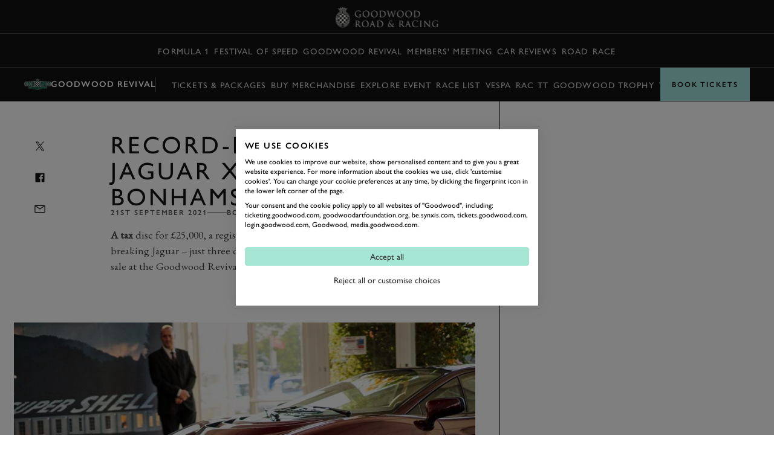

--- FILE ---
content_type: text/html; charset=utf-8
request_url: https://www.goodwood.com/grr/event-coverage/goodwood-revival/2021/9/record-breaking-jaguar-xj220-headlines-bonhams-revival-sale/
body_size: 21512
content:

<!DOCTYPE html>
<html lang="en-GB">
<head>
    <meta name="viewport" content="height=device-height, width=device-width, initial-scale=1.0, minimum-scale=1.0" />
    <title>Record-breaking Jaguar XJ220 headlines Bonhams Revival sale | GRR</title>
        

<script>
    window.dataLayer = window.dataLayer || [];
    window.dataLayer.push({"user_id":"0","logged_in":"False","membership_types":[],"membership_ids":[],"page_type":"Editorial","division":"GRR","business_area":"GRR Goodwood Revival"});
</script>
<meta name="google-site-verification" content="eficCDuvg9HI5De3ajSbgpuH_aq0M7tThaxpRJQ95Fg" />

<!-- Webtrends Optimise --> 
<script type="text/javascript" src="//c.webtrends-optimize.com/acs/accounts/25163d2e-4c19-4d04-a910-3bd290df00c1/js/wt.js"></script>
 <!-- End Webtrends Optimise -->

<!-- Google Tag Manager -->
<script>(function(w,d,s,l,i){w[l]=w[l]||[];w[l].push({'gtm.start':
new Date().getTime(),event:'gtm.js'});var f=d.getElementsByTagName(s)[0],
j=d.createElement(s),dl=l!='dataLayer'?'&l='+l:'';j.async=true;j.src=
'https://www.googletagmanager.com/gtm.js?id='+i+dl;f.parentNode.insertBefore(j,f);
})(window,document,'script','dataLayer','GTM-KFJV5C');</script>
<!-- End Google Tag Manager -->        
    <script type="text/javascript">!function(T,l,y){var S=T.location,k="script",D="instrumentationKey",C="ingestionendpoint",I="disableExceptionTracking",E="ai.device.",b="toLowerCase",w="crossOrigin",N="POST",e="appInsightsSDK",t=y.name||"appInsights";(y.name||T[e])&&(T[e]=t);var n=T[t]||function(d){var g=!1,f=!1,m={initialize:!0,queue:[],sv:"5",version:2,config:d};function v(e,t){var n={},a="Browser";return n[E+"id"]=a[b](),n[E+"type"]=a,n["ai.operation.name"]=S&&S.pathname||"_unknown_",n["ai.internal.sdkVersion"]="javascript:snippet_"+(m.sv||m.version),{time:function(){var e=new Date;function t(e){var t=""+e;return 1===t.length&&(t="0"+t),t}return e.getUTCFullYear()+"-"+t(1+e.getUTCMonth())+"-"+t(e.getUTCDate())+"T"+t(e.getUTCHours())+":"+t(e.getUTCMinutes())+":"+t(e.getUTCSeconds())+"."+((e.getUTCMilliseconds()/1e3).toFixed(3)+"").slice(2,5)+"Z"}(),iKey:e,name:"Microsoft.ApplicationInsights."+e.replace(/-/g,"")+"."+t,sampleRate:100,tags:n,data:{baseData:{ver:2}}}}var h=d.url||y.src;if(h){function a(e){var t,n,a,i,r,o,s,c,u,p,l;g=!0,m.queue=[],f||(f=!0,t=h,s=function(){var e={},t=d.connectionString;if(t)for(var n=t.split(";"),a=0;a<n.length;a++){var i=n[a].split("=");2===i.length&&(e[i[0][b]()]=i[1])}if(!e[C]){var r=e.endpointsuffix,o=r?e.location:null;e[C]="https://"+(o?o+".":"")+"dc."+(r||"services.visualstudio.com")}return e}(),c=s[D]||d[D]||"",u=s[C],p=u?u+"/v2/track":d.endpointUrl,(l=[]).push((n="SDK LOAD Failure: Failed to load Application Insights SDK script (See stack for details)",a=t,i=p,(o=(r=v(c,"Exception")).data).baseType="ExceptionData",o.baseData.exceptions=[{typeName:"SDKLoadFailed",message:n.replace(/\./g,"-"),hasFullStack:!1,stack:n+"\nSnippet failed to load ["+a+"] -- Telemetry is disabled\nHelp Link: https://go.microsoft.com/fwlink/?linkid=2128109\nHost: "+(S&&S.pathname||"_unknown_")+"\nEndpoint: "+i,parsedStack:[]}],r)),l.push(function(e,t,n,a){var i=v(c,"Message"),r=i.data;r.baseType="MessageData";var o=r.baseData;return o.message='AI (Internal): 99 message:"'+("SDK LOAD Failure: Failed to load Application Insights SDK script (See stack for details) ("+n+")").replace(/\"/g,"")+'"',o.properties={endpoint:a},i}(0,0,t,p)),function(e,t){if(JSON){var n=T.fetch;if(n&&!y.useXhr)n(t,{method:N,body:JSON.stringify(e),mode:"cors"});else if(XMLHttpRequest){var a=new XMLHttpRequest;a.open(N,t),a.setRequestHeader("Content-type","application/json"),a.send(JSON.stringify(e))}}}(l,p))}function i(e,t){f||setTimeout(function(){!t&&m.core||a()},500)}var e=function(){var n=l.createElement(k);n.src=h;var e=y[w];return!e&&""!==e||"undefined"==n[w]||(n[w]=e),n.onload=i,n.onerror=a,n.onreadystatechange=function(e,t){"loaded"!==n.readyState&&"complete"!==n.readyState||i(0,t)},n}();y.ld<0?l.getElementsByTagName("head")[0].appendChild(e):setTimeout(function(){l.getElementsByTagName(k)[0].parentNode.appendChild(e)},y.ld||0)}try{m.cookie=l.cookie}catch(p){}function t(e){for(;e.length;)!function(t){m[t]=function(){var e=arguments;g||m.queue.push(function(){m[t].apply(m,e)})}}(e.pop())}var n="track",r="TrackPage",o="TrackEvent";t([n+"Event",n+"PageView",n+"Exception",n+"Trace",n+"DependencyData",n+"Metric",n+"PageViewPerformance","start"+r,"stop"+r,"start"+o,"stop"+o,"addTelemetryInitializer","setAuthenticatedUserContext","clearAuthenticatedUserContext","flush"]),m.SeverityLevel={Verbose:0,Information:1,Warning:2,Error:3,Critical:4};var s=(d.extensionConfig||{}).ApplicationInsightsAnalytics||{};if(!0!==d[I]&&!0!==s[I]){var c="onerror";t(["_"+c]);var u=T[c];T[c]=function(e,t,n,a,i){var r=u&&u(e,t,n,a,i);return!0!==r&&m["_"+c]({message:e,url:t,lineNumber:n,columnNumber:a,error:i}),r},d.autoExceptionInstrumented=!0}return m}(y.cfg);function a(){y.onInit&&y.onInit(n)}(T[t]=n).queue&&0===n.queue.length?(n.queue.push(a),n.trackPageView({})):a()}(window,document,{
src: "https://js.monitor.azure.com/scripts/b/ai.2.min.js", // The SDK URL Source
crossOrigin: "anonymous", 
cfg: { // Application Insights Configuration
    instrumentationKey: 'c3b59601-3254-4251-b915-e1f7e32f0d5b'
}});</script>
<link href="https://www.goodwood.com/grr/event-coverage/goodwood-revival/record-breaking-jaguar-xj220-headlines-bonhams-revival-sale/" rel="canonical" />            <link rel="preconnect" href="https://fonts.googleapis.com/">
    <link rel="preconnect" href="https://use.typekit.net/">

        

    <link rel="preload" href="https://fonts.googleapis.com/css2?family=EB+Garamond:ital@0;1&display=swap" as="style" onload="this.onload=null;this.rel='stylesheet'">
    <link rel="preload" href="https://use.typekit.net/dkh6etj.css" as="style" onload="this.onload=null;this.rel='stylesheet'">

        <meta name="description" content="The big cat sold for &#xA3;460,000, alongside an &#xA3;800,000 D-Type...">
        

        
<meta property="og:title" content="Record-breaking Jaguar XJ220 headlines Bonhams Revival sale | GRR" />
<meta property="og:description" content="The big cat sold for &#xA3;460,000, alongside an &#xA3;800,000 D-Type..." />
<meta property="og:url" content="https://www.goodwood.com/grr/event-coverage/goodwood-revival/record-breaking-jaguar-xj220-headlines-bonhams-revival-sale/" />
    <meta property="og:image" content="https://www.goodwood.com/globalassets/.road--racing/event-coverage/revival/2021/9-september/bonhams-revival-results/xj220-bonhams-revival-sale.jpg?rxy=0.5,0.5&amp;width=800&amp;height=450" />
    
        

<link rel="apple-touch-icon" sizes="57x57" href="/Resources/favicons/grrc/apple-touch-icon-57x57.png">
<link rel="apple-touch-icon" sizes="60x60" href="/Resources/favicons/grrc/apple-touch-icon-60x60.png">
<link rel="apple-touch-icon" sizes="72x72" href="/Resources/favicons/grrc/apple-touch-icon-72x72.png">
<link rel="apple-touch-icon" sizes="76x76" href="/Resources/favicons/grrc/apple-touch-icon-76x76.png">
<link rel="apple-touch-icon" sizes="114x114" href="/Resources/favicons/grrc/apple-touch-icon-114x114.png">
<link rel="apple-touch-icon" sizes="120x120" href="/Resources/favicons/grrc/apple-touch-icon-120x120.png">
<link rel="apple-touch-icon" sizes="144x144" href="/Resources/favicons/grrc/apple-touch-icon-144x144.png">
<link rel="apple-touch-icon" sizes="152x152" href="/Resources/favicons/grrc/apple-touch-icon-152x152.png">
<link rel="apple-touch-icon" sizes="180x180" href="/Resources/favicons/grrc/apple-touch-icon-180x180.png">
<link rel="icon" type="image/png" href="/Resources/favicons/grrc/favicon-32x32.png" sizes="32x32">
<link rel="icon" type="image/png" href="/Resources/favicons/grrc/android-chrome-192x192.png" sizes="192x192">
<link rel="icon" type="image/png" href="/Resources/favicons/grrc/favicon-96x96.png" sizes="96x96">
<link rel="icon" type="image/png" href="/Resources/favicons/grrc/favicon-16x16.png" sizes="16x16">
<link rel="mask-icon" href="/Resources/favicons/grrc/safari-pinned-tab.svg?v=885129323" color="#5bbad5">
<link rel="shortcut icon" href="/Resources/favicons/grrc/favicon.ico">
<meta name="msapplication-TileColor" content="#da532c">
<meta name="msapplication-TileImage" content="/Resources/favicons/grrc/mstile-144x144.png">
<meta name="msapplication-config" content="/Resources/favicons/grrc/browserconfig.xml">
<meta name="theme-color" content="#303030">

    <link rel="stylesheet" href="/assets/css/bundle.css?v=0I8845LOGeA4XBQpJhKjp2d8bkWXYtwHr_GBaTNv2hc" />
    
    
    <script>
!function(T,l,y){var S=T.location,k="script",D="instrumentationKey",C="ingestionendpoint",I="disableExceptionTracking",E="ai.device.",b="toLowerCase",w="crossOrigin",N="POST",e="appInsightsSDK",t=y.name||"appInsights";(y.name||T[e])&&(T[e]=t);var n=T[t]||function(d){var g=!1,f=!1,m={initialize:!0,queue:[],sv:"5",version:2,config:d};function v(e,t){var n={},a="Browser";return n[E+"id"]=a[b](),n[E+"type"]=a,n["ai.operation.name"]=S&&S.pathname||"_unknown_",n["ai.internal.sdkVersion"]="javascript:snippet_"+(m.sv||m.version),{time:function(){var e=new Date;function t(e){var t=""+e;return 1===t.length&&(t="0"+t),t}return e.getUTCFullYear()+"-"+t(1+e.getUTCMonth())+"-"+t(e.getUTCDate())+"T"+t(e.getUTCHours())+":"+t(e.getUTCMinutes())+":"+t(e.getUTCSeconds())+"."+((e.getUTCMilliseconds()/1e3).toFixed(3)+"").slice(2,5)+"Z"}(),iKey:e,name:"Microsoft.ApplicationInsights."+e.replace(/-/g,"")+"."+t,sampleRate:100,tags:n,data:{baseData:{ver:2}}}}var h=d.url||y.src;if(h){function a(e){var t,n,a,i,r,o,s,c,u,p,l;g=!0,m.queue=[],f||(f=!0,t=h,s=function(){var e={},t=d.connectionString;if(t)for(var n=t.split(";"),a=0;a<n.length;a++){var i=n[a].split("=");2===i.length&&(e[i[0][b]()]=i[1])}if(!e[C]){var r=e.endpointsuffix,o=r?e.location:null;e[C]="https://"+(o?o+".":"")+"dc."+(r||"services.visualstudio.com")}return e}(),c=s[D]||d[D]||"",u=s[C],p=u?u+"/v2/track":d.endpointUrl,(l=[]).push((n="SDK LOAD Failure: Failed to load Application Insights SDK script (See stack for details)",a=t,i=p,(o=(r=v(c,"Exception")).data).baseType="ExceptionData",o.baseData.exceptions=[{typeName:"SDKLoadFailed",message:n.replace(/\./g,"-"),hasFullStack:!1,stack:n+"\nSnippet failed to load ["+a+"] -- Telemetry is disabled\nHelp Link: https://go.microsoft.com/fwlink/?linkid=2128109\nHost: "+(S&&S.pathname||"_unknown_")+"\nEndpoint: "+i,parsedStack:[]}],r)),l.push(function(e,t,n,a){var i=v(c,"Message"),r=i.data;r.baseType="MessageData";var o=r.baseData;return o.message='AI (Internal): 99 message:"'+("SDK LOAD Failure: Failed to load Application Insights SDK script (See stack for details) ("+n+")").replace(/\"/g,"")+'"',o.properties={endpoint:a},i}(0,0,t,p)),function(e,t){if(JSON){var n=T.fetch;if(n&&!y.useXhr)n(t,{method:N,body:JSON.stringify(e),mode:"cors"});else if(XMLHttpRequest){var a=new XMLHttpRequest;a.open(N,t),a.setRequestHeader("Content-type","application/json"),a.send(JSON.stringify(e))}}}(l,p))}function i(e,t){f||setTimeout(function(){!t&&m.core||a()},500)}var e=function(){var n=l.createElement(k);n.src=h;var e=y[w];return!e&&""!==e||"undefined"==n[w]||(n[w]=e),n.onload=i,n.onerror=a,n.onreadystatechange=function(e,t){"loaded"!==n.readyState&&"complete"!==n.readyState||i(0,t)},n}();y.ld<0?l.getElementsByTagName("head")[0].appendChild(e):setTimeout(function(){l.getElementsByTagName(k)[0].parentNode.appendChild(e)},y.ld||0)}try{m.cookie=l.cookie}catch(p){}function t(e){for(;e.length;)!function(t){m[t]=function(){var e=arguments;g||m.queue.push(function(){m[t].apply(m,e)})}}(e.pop())}var n="track",r="TrackPage",o="TrackEvent";t([n+"Event",n+"PageView",n+"Exception",n+"Trace",n+"DependencyData",n+"Metric",n+"PageViewPerformance","start"+r,"stop"+r,"start"+o,"stop"+o,"addTelemetryInitializer","setAuthenticatedUserContext","clearAuthenticatedUserContext","flush"]),m.SeverityLevel={Verbose:0,Information:1,Warning:2,Error:3,Critical:4};var s=(d.extensionConfig||{}).ApplicationInsightsAnalytics||{};if(!0!==d[I]&&!0!==s[I]){var c="onerror";t(["_"+c]);var u=T[c];T[c]=function(e,t,n,a,i){var r=u&&u(e,t,n,a,i);return!0!==r&&m["_"+c]({message:e,url:t,lineNumber:n,columnNumber:a,error:i}),r},d.autoExceptionInstrumented=!0}return m}(y.cfg);function a(){y.onInit&&y.onInit(n)}(T[t]=n).queue&&0===n.queue.length?(n.queue.push(a),n.trackPageView({})):a()}(window,document,{src: "https://js.monitor.azure.com/scripts/b/ai.2.gbl.min.js", crossOrigin: "anonymous", cfg: {instrumentationKey: 'c3b59601-3254-4251-b915-e1f7e32f0d5b', disableCookiesUsage: false }});
</script>
    
</head>
<body data-theme="gw-default" data-tmpl-name="RoadRacingArticlePage" class="overflow-x-hidden body-padding-for-navigation--3 ">
<!-- Google Tag Manager (noscript) -->
<noscript><iframe src="https://www.googletagmanager.com/ns.html?id=GTM-KFJV5C"
height="0" width="0" style="display:none;visibility:hidden"></iframe></noscript>
<!-- End Google Tag Manager (noscript) -->        
    <div>
                    <div class="fixed top-0 left-0 right-0 z-20 sm:h-auto flex flex-col primary-navigation primary-navigation--solid primary-navigation--with-context"
             data-module="navigation" data-main-navigation data-transparent-on-element=".hero" data-hide-play-on-hover>
            <!-- Primary Navigation -->
<div class="h-[56px] flex items-center border-b-1 border-b-white-20 mt-auto">
    <div class="grid-container !px-0 sm:!px-10 w-full">
        <div class="col-span-12 h-full dark flex items-center">
            <button aria-label="toggle mega menu" class="btn btn--ghost btn--medium relative btn-toggle-navigation sm:w-[106px] sm:h-[42px] sm:mr-auto" aria-labelledby="Open/Close Navigation"
                    data-menu-toggle>
                <div class="flex gap-[0.75rem] sm:absolute btn-toggle-navigation__open ">
                    <svg viewBox="0 0 32 32"><use xlink:href="/assets/icons/icons.svg?v=kHKj1Tx9XFbMtnzmDW2oWYsbiceAOkdkZvdLABSjg7Q#burger"></use></svg>
                    <span class="hidden sm:block">
                        Menu
                    </span>
                </div>
                <div class="flex gap-[0.75rem] absolute btn-toggle-navigation__close ">
                    <svg viewBox="0 0 32 32"><use xlink:href="/assets/icons/icons.svg?v=kHKj1Tx9XFbMtnzmDW2oWYsbiceAOkdkZvdLABSjg7Q#close"></use></svg>
                    <span class="hidden sm:block">
                        Close
                    </span>
                </div>
            </button>
                <a href="/grr/" class="flex-shrink-0 sm:absolute mr-auto sm:-translate-x-2/4 sm:left-2/4" aria-label="Go to Homepage">
                        <img src="/globalassets/brand-assets/logos/goodwood-road-racing3x.png?height=42" srcset="/globalassets/brand-assets/logos/goodwood-road-racing3x.png?height=84 2x, /globalassets/brand-assets/logos/goodwood-road-racing3x.png?height=126 3x, /globalassets/brand-assets/logos/goodwood-road-racing3x.png?height=168 4x" alt="GRR">
                </a>
<button class="btn btn--ghost btn--medium !gap-2" data-modal-open="405570" data-module="modal" data-type="drawer" type="button">                        Book
<svg viewBox="0 0 32 32"><use xlink:href="/assets/icons/icons.svg?v=kHKj1Tx9XFbMtnzmDW2oWYsbiceAOkdkZvdLABSjg7Q#chevron--down"></use></svg></button><a aria-label="Sign in" class="btn btn--ghost btn--medium" href="https://login.goodwood.com/auth.aspx" lr-idx="" target="_self"><svg viewBox="0 0 32 32"><use xlink:href="/assets/icons/icons.svg?v=kHKj1Tx9XFbMtnzmDW2oWYsbiceAOkdkZvdLABSjg7Q#user--avatar"></use></svg></a>                        <script type="text/javascript">
                            [...document.querySelectorAll('[lr-idx]')].forEach(lrEl => {
                                var url = new URL(lrEl.href);
                                url.searchParams.set('action', 'login');
                                url.searchParams.set('return_url', window.location);
                                lrEl.href = url.toString();
                            });
                        </script>
<button aria-label="Open Search" class="btn btn--ghost btn--medium !hidden sm:!block" data-element-to-focus="[data-search-input]" data-exclude-from-manager="" data-modal-open="216327" data-module="modal" data-type="standard" type="button"><svg viewBox="0 0 32 32"><use xlink:href="/assets/icons/icons.svg?v=kHKj1Tx9XFbMtnzmDW2oWYsbiceAOkdkZvdLABSjg7Q#search"></use></svg></button>        </div>
    </div>
</div>


            
    <div class="h-[56px] items-center border-b-1 border-b-white-20 flex secondary-navigation">
        <div class="grid-container !px-0 md:!px-10 w-full overflow-scrolling-container overflow-scrolling-container--no-snap h-full">
            <div class="col-span-12 h-full dark flex items-center">
                <nav class="mx-auto h-full">
                    <ul class="flex items-center px-1.5 h-full secondary-navigation__list">
                            <li class="h-full">
                                <a aria-label="Formula 1" class="nav-14 text-white-80 hover:text-white-100 no-underline py-2 focus-visible:outline outline-2 outline-white-100 -outline-offset-2 inline-flex items-center h-full px-1 whitespace-nowrap" href="https://www.goodwood.com/grr/f1/" target="_self">Formula 1</a>
                            </li>
                            <li class="h-full">
                                <a aria-label="Festival of Speed" class="nav-14 text-white-80 hover:text-white-100 no-underline py-2 focus-visible:outline outline-2 outline-white-100 -outline-offset-2 inline-flex items-center h-full px-1 whitespace-nowrap" href="https://www.goodwood.com/grr/event-coverage/festival-of-speed/" target="_self">Festival of Speed</a>
                            </li>
                            <li class="h-full">
                                <a aria-label="Goodwood Revival" class="nav-14 text-white-80 hover:text-white-100 no-underline py-2 focus-visible:outline outline-2 outline-white-100 -outline-offset-2 inline-flex items-center h-full px-1 whitespace-nowrap" href="https://www.goodwood.com/grr/event-coverage/goodwood-revival/" target="_self">Goodwood Revival</a>
                            </li>
                            <li class="h-full">
                                <a aria-label="Members&#x27; Meeting" class="nav-14 text-white-80 hover:text-white-100 no-underline py-2 focus-visible:outline outline-2 outline-white-100 -outline-offset-2 inline-flex items-center h-full px-1 whitespace-nowrap" href="https://www.goodwood.com/grr/event-coverage/members-meeting/" target="_self">Members&#x27; Meeting</a>
                            </li>
                            <li class="h-full">
                                <a aria-label="Car Reviews" class="nav-14 text-white-80 hover:text-white-100 no-underline py-2 focus-visible:outline outline-2 outline-white-100 -outline-offset-2 inline-flex items-center h-full px-1 whitespace-nowrap" href="https://www.goodwood.com/grr/car-reviews/" target="_self">Car Reviews</a>
                            </li>
                            <li class="h-full">
                                <a aria-label="Road" class="nav-14 text-white-80 hover:text-white-100 no-underline py-2 focus-visible:outline outline-2 outline-white-100 -outline-offset-2 inline-flex items-center h-full px-1 whitespace-nowrap" href="https://www.goodwood.com/grr/road/" target="_self">Road</a>
                            </li>
                            <li class="h-full">
                                <a aria-label="Race" class="nav-14 text-white-80 hover:text-white-100 no-underline py-2 focus-visible:outline outline-2 outline-white-100 -outline-offset-2 inline-flex items-center h-full px-1 whitespace-nowrap" href="https://www.goodwood.com/grr/race/" target="_self">Race</a>
                            </li>
                    </ul>
                </nav>
            </div>
        </div>
    </div>


<div class="h-[56px] items-center border-b-1 border-b-white-20 flex secondary-navigation secondary-navigation--contextual"
     data-module="context-navigation">
    <div class="grid-container !px-0 md:!px-10 w-full h-full">
        <div class="col-span-12 h-full flex items-center relative bg-white-100 md:bg-transparent pl-4 md:pl-0 "
             data-max-width-container>

            <div class="flex gap-4 items-center md:flex-shrink-0">
                <button class="absolute inset-0 indent-[-9999px] active:bg-[rgba(0,0,0,0.1)] md:hidden"
                        data-open-menu-button>
                    Open
                    menu
                </button>
                    <div class="secondary-navigation__logo xs:block"><img src="/globalassets/brand-assets/logos/events/png/goodwood-revival---logo---master.png?height=32" srcset="/globalassets/brand-assets/logos/events/png/goodwood-revival---logo---master.png?height=64 2x, /globalassets/brand-assets/logos/events/png/goodwood-revival---logo---master.png?height=96 3x, /globalassets/brand-assets/logos/events/png/goodwood-revival---logo---master.png?height=128 4x" alt="Goodwood Revival-LOGO-Master.png" /></div>
                <h3 class="md:text-white-100 nav-14-bold">
                    <a class="no-underline" href="/grr/event-coverage/goodwood-revival/">
                        Goodwood Revival
                    </a>
                </h3>
                <div class="h-6 w-[1px] block bg-white-30"></div>
            </div>

            <nav class="invisible hidden flex flex-col md:block md:visible md:opacity-100 md:translate-y-0 top-0 z-20 m-0 md:mx-auto h-[70vh] md:h-full w-full absolute md:static bg-[white] md:bg-transparent text-[black] left-0 secondary-navigation__container"
                 data-navigation>
                <div class="md:hidden pt-[10px]">

                    <h3 class="mobile-menu-title text-white-70 label-14 inline-flex items-center justify-center"></h3>

                    <button class="btn btn--ghost btn--medium btn-menu-close text-grey-100" aria-label="Close" data-close-menu-button="">
                        <svg viewBox="0 0 32 32"><use xlink:href="/assets/icons/icons.svg?v=kHKj1Tx9XFbMtnzmDW2oWYsbiceAOkdkZvdLABSjg7Q#close"></use></svg>
                    </button>
                </div>

                <div class="md:hidden after:content-[''] after:w-[32px] after:h-[1px] after:bg-grey-20 after:block after:ml-[20px] after:mt-[16px] after:mb-[16px]">
                    <h3 class="heading-32 capitalize block py-3 px-5 pb-0">Goodwood Revival</h3>
                </div>
                <ul class="flex flex-col md:flex-row items-start md:items-center px-4 pb-6 md:pb-0 md:px-1.5 h-full secondary-navigation__list"
                    data-navigation-items>
                        <li class="h-full">
<a aria-label="Tickets &amp; Packages" class="whitespace-nowrap heading-28 md:nav-14 md:hover:text-white-100 !capitalize md:!uppercase text-grey-70 md:text-white-80 no-underline md:py-2 px-0 focus-visible:outline outline-2 outline-white-100 -outline-offset-2 inline-flex items-center h-full px-1 " href="https://www.goodwood.com/motorsport/goodwood-revival/tickets-and-packages/" target="_blank">Tickets &amp; Packages</a>                        </li>
                        <li class="h-full">
<a aria-label="Buy Merchandise" class="whitespace-nowrap heading-28 md:nav-14 md:hover:text-white-100 !capitalize md:!uppercase text-grey-70 md:text-white-80 no-underline md:py-2 px-0 focus-visible:outline outline-2 outline-white-100 -outline-offset-2 inline-flex items-center h-full px-1 " href="https://shop.goodwood.com/collections/revival" target="_blank">Buy Merchandise</a>                        </li>
                        <li class="h-full">
<a aria-label="Explore event" class="whitespace-nowrap heading-28 md:nav-14 md:hover:text-white-100 !capitalize md:!uppercase text-grey-70 md:text-white-80 no-underline md:py-2 px-0 focus-visible:outline outline-2 outline-white-100 -outline-offset-2 inline-flex items-center h-full px-1 " href="https://www.goodwood.com/motorsport/goodwood-revival/explore/" target="_blank">Explore event</a>                        </li>
                        <li class="h-full">
<a aria-label="Race list" class="whitespace-nowrap heading-28 md:nav-14 md:hover:text-white-100 !capitalize md:!uppercase text-grey-70 md:text-white-80 no-underline md:py-2 px-0 focus-visible:outline outline-2 outline-white-100 -outline-offset-2 inline-flex items-center h-full px-1 " href="https://www.goodwood.com/grr/event-coverage/goodwood-revival/2026-revival-race-list/" target="_self">Race list</a>                        </li>
                        <li class="h-full">
<a aria-label="Vespa" class="whitespace-nowrap heading-28 md:nav-14 md:hover:text-white-100 !capitalize md:!uppercase text-grey-70 md:text-white-80 no-underline md:py-2 px-0 focus-visible:outline outline-2 outline-white-100 -outline-offset-2 inline-flex items-center h-full px-1 " href="https://www.goodwood.com/grr/event-coverage/goodwood-revival/2026-track-opening-parade/" target="_self">Vespa</a>                        </li>
                        <li class="h-full">
<a aria-label="RAC TT" class="whitespace-nowrap heading-28 md:nav-14 md:hover:text-white-100 !capitalize md:!uppercase text-grey-70 md:text-white-80 no-underline md:py-2 px-0 focus-visible:outline outline-2 outline-white-100 -outline-offset-2 inline-flex items-center h-full px-1 " href="https://www.goodwood.com/grr/event-coverage/goodwood-revival/rac-tt-celebration/" target="_self">RAC TT</a>                        </li>
                        <li class="h-full">
<a aria-label="Goodwood Trophy" class="whitespace-nowrap heading-28 md:nav-14 md:hover:text-white-100 !capitalize md:!uppercase text-grey-70 md:text-white-80 no-underline md:py-2 px-0 focus-visible:outline outline-2 outline-white-100 -outline-offset-2 inline-flex items-center h-full px-1 " href="https://www.goodwood.com/grr/event-coverage/goodwood-revival/goodwood-trophy/" target="_self">Goodwood Trophy</a>                        </li>
                        <li class="h-full">
<a aria-label="Whitsun Trophy" class="whitespace-nowrap heading-28 md:nav-14 md:hover:text-white-100 !capitalize md:!uppercase text-grey-70 md:text-white-80 no-underline md:py-2 px-0 focus-visible:outline outline-2 outline-white-100 -outline-offset-2 inline-flex items-center h-full px-1 " href="https://www.goodwood.com/grr/event-coverage/goodwood-revival/whitsun-trophy/" target="_self">Whitsun Trophy</a>                        </li>
                </ul>
            </nav>

            <div data-backdrop
                 class="transition-opacity duration-[0.3s] ease-[easel] absolute inset-0 h-[100vh] bg-black/[.3] z-[-1] md:hidden opacity-0 pointer-events-none">
            </div>
            <svg class="w-4 md:hidden ml-auto md:ml-0 mr-4" viewBox="0 0 32 32"><use xlink:href="/assets/icons/icons.svg?v=kHKj1Tx9XFbMtnzmDW2oWYsbiceAOkdkZvdLABSjg7Q#chevron--down"></use></svg>
            <a aria-label="Book Tickets" class="btn btn--nav btn--large relative md:absolute right-0 top-0  md:z-20 w-fit" data-btn-cta="" data_btn_cta="" href="https://www.goodwood.com/motorsport/goodwood-revival/tickets-and-packages/" target="_blank">Book Tickets</a>
        </div>
    </div>
</div>        </div>
<!--Index-->

<div class="mega-navigation bg-grey-100 fixed top-0 md:top-[56px] left-0 right-0 bottom-0 z-10 md:z-30" data-mega-navigation>
    <div class="border-b-1 border-b-white-20 md:hidden">
        <div class="grid-container grid-container--full dark pt-[56px]">
            <div class="col-span-full mobile-mega-menu-actions" data-mobile-menu-actions>
                <button class="btn btn--ghost btn--medium btn-menu-back" aria-label="Go Back" data-mobile-menu-back-button>
                    <svg viewBox="0 0 32 32"><use xlink:href="/assets/icons/icons.svg?v=kHKj1Tx9XFbMtnzmDW2oWYsbiceAOkdkZvdLABSjg7Q#chevron--left"></use></svg>
                </button>
                <h3 class="mobile-menu-title text-white-70 label-14 inline-flex items-center justify-center" data-mobile-menu-title></h3>
                <button class="btn btn--ghost btn--medium btn-menu-close" data-mobile-close-menu-button aria-label="Close navigation">
                    <svg viewBox="0 0 32 32"><use xlink:href="/assets/icons/icons.svg?v=kHKj1Tx9XFbMtnzmDW2oWYsbiceAOkdkZvdLABSjg7Q#close"></use></svg>
                </button>
<button aria-label="Open search bar" class="btn btn--ghost btn--medium btn-menu-search items-center" data-mobile-search-menu-button="" data-modal-open="216327" data-module="modal" data-open-search-bar="" data-type="standard" type="button"><svg viewBox="0 0 32 32"><use xlink:href="/assets/icons/icons.svg?v=kHKj1Tx9XFbMtnzmDW2oWYsbiceAOkdkZvdLABSjg7Q#search"></use></svg></button>            </div>
        </div>
    </div>

    <div class="grid-container h-full !px-0 md:!px-10" data-focus-locked-container>
        <div class="col-span-full h-full grid grid-cols-1 md:grid-cols-4">
            <!-- Navigation Overlay Column  -->
            <div class="md:border-r-1 border-r-white-20 h-[calc(100dvh_-_56px)] pt-2 md:pt-8 md:static menu-column menu-stack scroll-container overflow-y-auto overflow-x-hidden"
                 data-menu-column="0" data-menu-stack>
                <div class="menu-column__inner">
                    <ul class="mega-sub-menu pb-8" data-mega-menu>
                        <li data-mega-menu-item="0" class="w-fit"><!--Menu item-->
        <a class="heading-28 md:heading-18 focus-visible:outline-none text-white-100 no-underline min-h-[48px] block py-3 px-5 group relative"  href='/grr/f1/'>
            <span class="flex flex-row gap-2 group-hover:translate-x-[0.625rem] group-focus-visible:outline group-focus-visible:outline-1 group-focus-visible:outline-offset-4 group-focus-visible:outline-white-100 items-center justify-center transition-all duration-200 group-hover:text-white-100 text-white-100 md:text-white-50">
                Formula 1
            </span>
        </a>
</li>
                        </li>
                    
                        <li data-mega-menu-item="0" class="w-fit"><!--Menu item-->
        <a class="heading-28 md:heading-18 focus-visible:outline-none text-white-100 no-underline min-h-[48px] block py-3 px-5 group relative"  href='/grr/event-coverage/'>
            <span class="flex flex-row gap-2 group-hover:translate-x-[0.625rem] group-focus-visible:outline group-focus-visible:outline-1 group-focus-visible:outline-offset-4 group-focus-visible:outline-white-100 items-center justify-center transition-all duration-200 group-hover:text-white-100 text-white-100 md:text-white-50">
                Event Coverage
            </span>
        </a>
        <ul class="mega-sub-menu pb-8 hidden" data-menu-title="Event Coverage" data-menu-title-url="/grr/event-coverage/">
                <li data-mega-menu-item="1">
        <a class="heading-28 md:heading-18 focus-visible:outline-none text-white-100 no-underline min-h-[48px] w-fit block py-3 px-[20px] md:px-[min(50px,12%)] group"  href='/grr/event-coverage/festival-of-speed/'>
            <span class="group-hover:translate-x-[0.625rem] group-focus-visible:outline group-focus-visible:outline-1 group-focus-visible:outline-offset-4 group-focus-visible:outline-white-100 flex flex-col items-center justify-center transition-all duration-200 group-hover:text-white-100 text-white-100 md:text-white-50">
                Festival of Speed
            </span>
        </a>
                            <ul class="mega-sub-menu pb-8 hidden" data-menu-title="Festival of Speed" data-menu-title-url="/grr/event-coverage/festival-of-speed/">
                                    <li data-mega-menu-item="2">
        <a class="heading-28 md:heading-18 focus-visible:outline-none text-white-100 no-underline min-h-[48px] w-fit block py-3 px-[20px] md:px-[min(50px,12%)] group"  href='/grr/event-coverage/festival-of-speed/timed-shoot-out/'>
            <span class="group-hover:translate-x-[0.625rem] group-focus-visible:outline group-focus-visible:outline-1 group-focus-visible:outline-offset-4 group-focus-visible:outline-white-100 flex flex-col items-center justify-center transition-all duration-200 group-hover:text-white-100 text-white-100 md:text-white-50">
                The Timed Shoot-Out
            </span>
        </a>
        <div class="mega-sub-menu-graphic h-full hidden">
            

        </div>
                                    </li>
                            </ul>
        <div class="mega-sub-menu-graphic h-full hidden">
            

        </div>
                </li>
                <li data-mega-menu-item="1">
        <a class="heading-28 md:heading-18 focus-visible:outline-none text-white-100 no-underline min-h-[48px] w-fit block py-3 px-[20px] md:px-[min(50px,12%)] group"  href='/grr/event-coverage/goodwood-revival/'>
            <span class="group-hover:translate-x-[0.625rem] group-focus-visible:outline group-focus-visible:outline-1 group-focus-visible:outline-offset-4 group-focus-visible:outline-white-100 flex flex-col items-center justify-center transition-all duration-200 group-hover:text-white-100 text-white-100 md:text-white-50">
                Goodwood Revival
            </span>
        </a>
                            <ul class="mega-sub-menu pb-8 hidden" data-menu-title="Goodwood Revival" data-menu-title-url="/grr/event-coverage/goodwood-revival/">
                                    <li data-mega-menu-item="2">
        <a class="heading-28 md:heading-18 focus-visible:outline-none text-white-100 no-underline min-h-[48px] w-fit block py-3 px-[20px] md:px-[min(50px,12%)] group"  href='/grr/event-coverage/goodwood-revival/whitsun-trophy/'>
            <span class="group-hover:translate-x-[0.625rem] group-focus-visible:outline group-focus-visible:outline-1 group-focus-visible:outline-offset-4 group-focus-visible:outline-white-100 flex flex-col items-center justify-center transition-all duration-200 group-hover:text-white-100 text-white-100 md:text-white-50">
                Whitsun Trophy
            </span>
        </a>
        <div class="mega-sub-menu-graphic h-full hidden">
            

        </div>
                                    </li>
                                    <li data-mega-menu-item="2">
        <a class="heading-28 md:heading-18 focus-visible:outline-none text-white-100 no-underline min-h-[48px] w-fit block py-3 px-[20px] md:px-[min(50px,12%)] group"  href='/grr/event-coverage/goodwood-revival/rac-tt-celebration/'>
            <span class="group-hover:translate-x-[0.625rem] group-focus-visible:outline group-focus-visible:outline-1 group-focus-visible:outline-offset-4 group-focus-visible:outline-white-100 flex flex-col items-center justify-center transition-all duration-200 group-hover:text-white-100 text-white-100 md:text-white-50">
                RAC TT Celebration
            </span>
        </a>
        <div class="mega-sub-menu-graphic h-full hidden">
            

        </div>
                                    </li>
                                    <li data-mega-menu-item="2">
        <a class="heading-28 md:heading-18 focus-visible:outline-none text-white-100 no-underline min-h-[48px] w-fit block py-3 px-[20px] md:px-[min(50px,12%)] group"  href='/grr/event-coverage/goodwood-revival/goodwood-trophy/'>
            <span class="group-hover:translate-x-[0.625rem] group-focus-visible:outline group-focus-visible:outline-1 group-focus-visible:outline-offset-4 group-focus-visible:outline-white-100 flex flex-col items-center justify-center transition-all duration-200 group-hover:text-white-100 text-white-100 md:text-white-50">
                Goodwood Trophy
            </span>
        </a>
        <div class="mega-sub-menu-graphic h-full hidden">
            

        </div>
                                    </li>
                            </ul>
        <div class="mega-sub-menu-graphic h-full hidden">
            

        </div>
                </li>
                <li data-mega-menu-item="1">
        <a class="heading-28 md:heading-18 focus-visible:outline-none text-white-100 no-underline min-h-[48px] w-fit block py-3 px-[20px] md:px-[min(50px,12%)] group"  href='/grr/event-coverage/members-meeting/'>
            <span class="group-hover:translate-x-[0.625rem] group-focus-visible:outline group-focus-visible:outline-1 group-focus-visible:outline-offset-4 group-focus-visible:outline-white-100 flex flex-col items-center justify-center transition-all duration-200 group-hover:text-white-100 text-white-100 md:text-white-50">
                Members' Meeting
            </span>
        </a>
                            <ul class="mega-sub-menu pb-8 hidden" data-menu-title="Members&#x27; Meeting" data-menu-title-url="/grr/event-coverage/members-meeting/">
                                    <li data-mega-menu-item="2">
        <a class="heading-28 md:heading-18 focus-visible:outline-none text-white-100 no-underline min-h-[48px] w-fit block py-3 px-[20px] md:px-[min(50px,12%)] group"  href='/grr/event-coverage/members-meeting/phil-hill-cup/'>
            <span class="group-hover:translate-x-[0.625rem] group-focus-visible:outline group-focus-visible:outline-1 group-focus-visible:outline-offset-4 group-focus-visible:outline-white-100 flex flex-col items-center justify-center transition-all duration-200 group-hover:text-white-100 text-white-100 md:text-white-50">
                Phil Hill Cup
            </span>
        </a>
        <div class="mega-sub-menu-graphic h-full hidden">
            

        </div>
                                    </li>
                                    <li data-mega-menu-item="2">
        <a class="heading-28 md:heading-18 focus-visible:outline-none text-white-100 no-underline min-h-[48px] w-fit block py-3 px-[20px] md:px-[min(50px,12%)] group"  href='/grr/event-coverage/members-meeting/peter-collins-trophy/'>
            <span class="group-hover:translate-x-[0.625rem] group-focus-visible:outline group-focus-visible:outline-1 group-focus-visible:outline-offset-4 group-focus-visible:outline-white-100 flex flex-col items-center justify-center transition-all duration-200 group-hover:text-white-100 text-white-100 md:text-white-50">
                Peter Collins Trophy
            </span>
        </a>
        <div class="mega-sub-menu-graphic h-full hidden">
            

        </div>
                                    </li>
                                    <li data-mega-menu-item="2">
        <a class="heading-28 md:heading-18 focus-visible:outline-none text-white-100 no-underline min-h-[48px] w-fit block py-3 px-[20px] md:px-[min(50px,12%)] group"  href='/grr/event-coverage/members-meeting/derek-bell-cup/'>
            <span class="group-hover:translate-x-[0.625rem] group-focus-visible:outline group-focus-visible:outline-1 group-focus-visible:outline-offset-4 group-focus-visible:outline-white-100 flex flex-col items-center justify-center transition-all duration-200 group-hover:text-white-100 text-white-100 md:text-white-50">
                Derek Bell Cup
            </span>
        </a>
        <div class="mega-sub-menu-graphic h-full hidden">
            

        </div>
                                    </li>
                                    <li data-mega-menu-item="2">
        <a class="heading-28 md:heading-18 focus-visible:outline-none text-white-100 no-underline min-h-[48px] w-fit block py-3 px-[20px] md:px-[min(50px,12%)] group"  href='/grr/event-coverage/members-meeting/varzi-trophy/'>
            <span class="group-hover:translate-x-[0.625rem] group-focus-visible:outline group-focus-visible:outline-1 group-focus-visible:outline-offset-4 group-focus-visible:outline-white-100 flex flex-col items-center justify-center transition-all duration-200 group-hover:text-white-100 text-white-100 md:text-white-50">
                Varzi Trophy
            </span>
        </a>
        <div class="mega-sub-menu-graphic h-full hidden">
            

        </div>
                                    </li>
                                    <li data-mega-menu-item="2">
        <a class="heading-28 md:heading-18 focus-visible:outline-none text-white-100 no-underline min-h-[48px] w-fit block py-3 px-[20px] md:px-[min(50px,12%)] group"  href='/grr/event-coverage/members-meeting/protheroe-cup/'>
            <span class="group-hover:translate-x-[0.625rem] group-focus-visible:outline group-focus-visible:outline-1 group-focus-visible:outline-offset-4 group-focus-visible:outline-white-100 flex flex-col items-center justify-center transition-all duration-200 group-hover:text-white-100 text-white-100 md:text-white-50">
                Protheroe Cup
            </span>
        </a>
        <div class="mega-sub-menu-graphic h-full hidden">
            

        </div>
                                    </li>
                                    <li data-mega-menu-item="2">
        <a class="heading-28 md:heading-18 focus-visible:outline-none text-white-100 no-underline min-h-[48px] w-fit block py-3 px-[20px] md:px-[min(50px,12%)] group"  href='/grr/event-coverage/members-meeting/win-percy-trophy/'>
            <span class="group-hover:translate-x-[0.625rem] group-focus-visible:outline group-focus-visible:outline-1 group-focus-visible:outline-offset-4 group-focus-visible:outline-white-100 flex flex-col items-center justify-center transition-all duration-200 group-hover:text-white-100 text-white-100 md:text-white-50">
                Win Percy Trophy
            </span>
        </a>
        <div class="mega-sub-menu-graphic h-full hidden">
            

        </div>
                                    </li>
                                    <li data-mega-menu-item="2">
        <a class="heading-28 md:heading-18 focus-visible:outline-none text-white-100 no-underline min-h-[48px] w-fit block py-3 px-[20px] md:px-[min(50px,12%)] group"  href='/grr/event-coverage/members-meeting/s.f.-edge-trophy'>
            <span class="group-hover:translate-x-[0.625rem] group-focus-visible:outline group-focus-visible:outline-1 group-focus-visible:outline-offset-4 group-focus-visible:outline-white-100 flex flex-col items-center justify-center transition-all duration-200 group-hover:text-white-100 text-white-100 md:text-white-50">
                S.F. Edge Trophy
            </span>
        </a>
        <div class="mega-sub-menu-graphic h-full hidden">
            

        </div>
                                    </li>
                                    <li data-mega-menu-item="2">
        <a class="heading-28 md:heading-18 focus-visible:outline-none text-white-100 no-underline min-h-[48px] w-fit block py-3 px-[20px] md:px-[min(50px,12%)] group"  href='/grr/event-coverage/members-meeting/hailwood-trophy/'>
            <span class="group-hover:translate-x-[0.625rem] group-focus-visible:outline group-focus-visible:outline-1 group-focus-visible:outline-offset-4 group-focus-visible:outline-white-100 flex flex-col items-center justify-center transition-all duration-200 group-hover:text-white-100 text-white-100 md:text-white-50">
                Hailwood Trophy (ft. Sheene Trophy)
            </span>
        </a>
        <div class="mega-sub-menu-graphic h-full hidden">
            

        </div>
                                    </li>
                                    <li data-mega-menu-item="2">
        <a class="heading-28 md:heading-18 focus-visible:outline-none text-white-100 no-underline min-h-[48px] w-fit block py-3 px-[20px] md:px-[min(50px,12%)] group"  href='/grr/event-coverage/members-meeting/gordon-spice-trophy/'>
            <span class="group-hover:translate-x-[0.625rem] group-focus-visible:outline group-focus-visible:outline-1 group-focus-visible:outline-offset-4 group-focus-visible:outline-white-100 flex flex-col items-center justify-center transition-all duration-200 group-hover:text-white-100 text-white-100 md:text-white-50">
                Gordon Spice Trophy
            </span>
        </a>
        <div class="mega-sub-menu-graphic h-full hidden">
            

        </div>
                                    </li>
                            </ul>
        <div class="mega-sub-menu-graphic h-full hidden">
            

        </div>
                </li>
                <li data-mega-menu-item="1">
        <a class="heading-28 md:heading-18 focus-visible:outline-none text-white-100 no-underline min-h-[48px] w-fit block py-3 px-[20px] md:px-[min(50px,12%)] group"  href='/grr/event-coverage/breakfast-club/'>
            <span class="group-hover:translate-x-[0.625rem] group-focus-visible:outline group-focus-visible:outline-1 group-focus-visible:outline-offset-4 group-focus-visible:outline-white-100 flex flex-col items-center justify-center transition-all duration-200 group-hover:text-white-100 text-white-100 md:text-white-50">
                Breakfast Club
            </span>
        </a>
        <div class="mega-sub-menu-graphic h-full hidden">
            

        </div>
                </li>
                <li data-mega-menu-item="1">
        <a class="heading-28 md:heading-18 focus-visible:outline-none text-white-100 no-underline min-h-[48px] w-fit block py-3 px-[20px] md:px-[min(50px,12%)] group"  href='/grr/event-coverage/goodwood-speedweek/'>
            <span class="group-hover:translate-x-[0.625rem] group-focus-visible:outline group-focus-visible:outline-1 group-focus-visible:outline-offset-4 group-focus-visible:outline-white-100 flex flex-col items-center justify-center transition-all duration-200 group-hover:text-white-100 text-white-100 md:text-white-50">
                Goodwood SpeedWeek
            </span>
        </a>
        <div class="mega-sub-menu-graphic h-full hidden">
            

        </div>
                </li>
        </ul>
</li>
                        </li>
                    
                        <li data-mega-menu-item="0" class="w-fit"><!--Menu item-->
        <a class="heading-28 md:heading-18 focus-visible:outline-none text-white-100 no-underline min-h-[48px] block py-3 px-5 group relative"  href='/grr/car-reviews/'>
            <span class="flex flex-row gap-2 group-hover:translate-x-[0.625rem] group-focus-visible:outline group-focus-visible:outline-1 group-focus-visible:outline-offset-4 group-focus-visible:outline-white-100 items-center justify-center transition-all duration-200 group-hover:text-white-100 text-white-100 md:text-white-50">
                Car Reviews
            </span>
        </a>
        <ul class="mega-sub-menu pb-8 hidden" data-menu-title="Car Reviews" data-menu-title-url="/grr/car-reviews/">
                <li data-mega-menu-item="1">
        <a class="heading-28 md:heading-18 focus-visible:outline-none text-white-100 no-underline min-h-[48px] w-fit block py-3 px-[20px] md:px-[min(50px,12%)] group"  href='/grr/car-reviews/volvo/'>
            <span class="group-hover:translate-x-[0.625rem] group-focus-visible:outline group-focus-visible:outline-1 group-focus-visible:outline-offset-4 group-focus-visible:outline-white-100 flex flex-col items-center justify-center transition-all duration-200 group-hover:text-white-100 text-white-100 md:text-white-50">
                Volvo
            </span>
        </a>
        <div class="mega-sub-menu-graphic h-full hidden">
            

        </div>
                </li>
                <li data-mega-menu-item="1">
        <a class="heading-28 md:heading-18 focus-visible:outline-none text-white-100 no-underline min-h-[48px] w-fit block py-3 px-[20px] md:px-[min(50px,12%)] group"  href='/grr/car-reviews/volkswagen/'>
            <span class="group-hover:translate-x-[0.625rem] group-focus-visible:outline group-focus-visible:outline-1 group-focus-visible:outline-offset-4 group-focus-visible:outline-white-100 flex flex-col items-center justify-center transition-all duration-200 group-hover:text-white-100 text-white-100 md:text-white-50">
                Volkswagen
            </span>
        </a>
        <div class="mega-sub-menu-graphic h-full hidden">
            

        </div>
                </li>
                <li data-mega-menu-item="1">
        <a class="heading-28 md:heading-18 focus-visible:outline-none text-white-100 no-underline min-h-[48px] w-fit block py-3 px-[20px] md:px-[min(50px,12%)] group"  href='/grr/car-reviews/triumph/'>
            <span class="group-hover:translate-x-[0.625rem] group-focus-visible:outline group-focus-visible:outline-1 group-focus-visible:outline-offset-4 group-focus-visible:outline-white-100 flex flex-col items-center justify-center transition-all duration-200 group-hover:text-white-100 text-white-100 md:text-white-50">
                Triumph
            </span>
        </a>
        <div class="mega-sub-menu-graphic h-full hidden">
            

        </div>
                </li>
                <li data-mega-menu-item="1">
        <a class="heading-28 md:heading-18 focus-visible:outline-none text-white-100 no-underline min-h-[48px] w-fit block py-3 px-[20px] md:px-[min(50px,12%)] group"  href='/grr/car-reviews/suzuki/'>
            <span class="group-hover:translate-x-[0.625rem] group-focus-visible:outline group-focus-visible:outline-1 group-focus-visible:outline-offset-4 group-focus-visible:outline-white-100 flex flex-col items-center justify-center transition-all duration-200 group-hover:text-white-100 text-white-100 md:text-white-50">
                Suzuki
            </span>
        </a>
        <div class="mega-sub-menu-graphic h-full hidden">
            

        </div>
                </li>
                <li data-mega-menu-item="1">
        <a class="heading-28 md:heading-18 focus-visible:outline-none text-white-100 no-underline min-h-[48px] w-fit block py-3 px-[20px] md:px-[min(50px,12%)] group"  href='/grr/car-reviews/polestar/'>
            <span class="group-hover:translate-x-[0.625rem] group-focus-visible:outline group-focus-visible:outline-1 group-focus-visible:outline-offset-4 group-focus-visible:outline-white-100 flex flex-col items-center justify-center transition-all duration-200 group-hover:text-white-100 text-white-100 md:text-white-50">
                Polestar
            </span>
        </a>
        <div class="mega-sub-menu-graphic h-full hidden">
            

        </div>
                </li>
                <li data-mega-menu-item="1">
        <a class="heading-28 md:heading-18 focus-visible:outline-none text-white-100 no-underline min-h-[48px] w-fit block py-3 px-[20px] md:px-[min(50px,12%)] group"  href='/grr/car-reviews/peugeot/'>
            <span class="group-hover:translate-x-[0.625rem] group-focus-visible:outline group-focus-visible:outline-1 group-focus-visible:outline-offset-4 group-focus-visible:outline-white-100 flex flex-col items-center justify-center transition-all duration-200 group-hover:text-white-100 text-white-100 md:text-white-50">
                Peugeot
            </span>
        </a>
        <div class="mega-sub-menu-graphic h-full hidden">
            

        </div>
                </li>
                <li data-mega-menu-item="1">
        <a class="heading-28 md:heading-18 focus-visible:outline-none text-white-100 no-underline min-h-[48px] w-fit block py-3 px-[20px] md:px-[min(50px,12%)] group"  href='/grr/car-reviews/mazda/'>
            <span class="group-hover:translate-x-[0.625rem] group-focus-visible:outline group-focus-visible:outline-1 group-focus-visible:outline-offset-4 group-focus-visible:outline-white-100 flex flex-col items-center justify-center transition-all duration-200 group-hover:text-white-100 text-white-100 md:text-white-50">
                Mazda
            </span>
        </a>
        <div class="mega-sub-menu-graphic h-full hidden">
            

        </div>
                </li>
                <li data-mega-menu-item="1">
        <a class="heading-28 md:heading-18 focus-visible:outline-none text-white-100 no-underline min-h-[48px] w-fit block py-3 px-[20px] md:px-[min(50px,12%)] group"  href='/grr/car-reviews/land-rover/'>
            <span class="group-hover:translate-x-[0.625rem] group-focus-visible:outline group-focus-visible:outline-1 group-focus-visible:outline-offset-4 group-focus-visible:outline-white-100 flex flex-col items-center justify-center transition-all duration-200 group-hover:text-white-100 text-white-100 md:text-white-50">
                Land Rover
            </span>
        </a>
        <div class="mega-sub-menu-graphic h-full hidden">
            

        </div>
                </li>
                <li data-mega-menu-item="1">
        <a class="heading-28 md:heading-18 focus-visible:outline-none text-white-100 no-underline min-h-[48px] w-fit block py-3 px-[20px] md:px-[min(50px,12%)] group"  href='/grr/car-reviews/ford/'>
            <span class="group-hover:translate-x-[0.625rem] group-focus-visible:outline group-focus-visible:outline-1 group-focus-visible:outline-offset-4 group-focus-visible:outline-white-100 flex flex-col items-center justify-center transition-all duration-200 group-hover:text-white-100 text-white-100 md:text-white-50">
                Ford
            </span>
        </a>
        <div class="mega-sub-menu-graphic h-full hidden">
            

        </div>
                </li>
                <li data-mega-menu-item="1">
        <a class="heading-28 md:heading-18 focus-visible:outline-none text-white-100 no-underline min-h-[48px] w-fit block py-3 px-[20px] md:px-[min(50px,12%)] group"  href='/grr/car-reviews/bmw/'>
            <span class="group-hover:translate-x-[0.625rem] group-focus-visible:outline group-focus-visible:outline-1 group-focus-visible:outline-offset-4 group-focus-visible:outline-white-100 flex flex-col items-center justify-center transition-all duration-200 group-hover:text-white-100 text-white-100 md:text-white-50">
                BMW
            </span>
        </a>
        <div class="mega-sub-menu-graphic h-full hidden">
            

        </div>
                </li>
        </ul>
</li>
                        </li>
                    
                        <li data-mega-menu-item="0" class="w-fit"><!--Menu item-->
        <a class="heading-28 md:heading-18 focus-visible:outline-none text-white-100 no-underline min-h-[48px] block py-3 px-5 group relative"  href='/grr/road/'>
            <span class="flex flex-row gap-2 group-hover:translate-x-[0.625rem] group-focus-visible:outline group-focus-visible:outline-1 group-focus-visible:outline-offset-4 group-focus-visible:outline-white-100 items-center justify-center transition-all duration-200 group-hover:text-white-100 text-white-100 md:text-white-50">
                Road
            </span>
        </a>
        <ul class="mega-sub-menu pb-8 hidden" data-menu-title="Road" data-menu-title-url="/grr/road/">
                <li data-mega-menu-item="1">
        <a class="heading-28 md:heading-18 focus-visible:outline-none text-white-100 no-underline min-h-[48px] w-fit block py-3 px-[20px] md:px-[min(50px,12%)] group"  href='/grr/road/news/'>
            <span class="group-hover:translate-x-[0.625rem] group-focus-visible:outline group-focus-visible:outline-1 group-focus-visible:outline-offset-4 group-focus-visible:outline-white-100 flex flex-col items-center justify-center transition-all duration-200 group-hover:text-white-100 text-white-100 md:text-white-50">
                News
            </span>
        </a>
        <div class="mega-sub-menu-graphic h-full hidden">
            

        </div>
                </li>
        </ul>
</li>
                        </li>
                    
                        <li data-mega-menu-item="0" class="w-fit"><!--Menu item-->
        <a class="heading-28 md:heading-18 focus-visible:outline-none text-white-100 no-underline min-h-[48px] block py-3 px-5 group relative"  href='/grr/race/'>
            <span class="flex flex-row gap-2 group-hover:translate-x-[0.625rem] group-focus-visible:outline group-focus-visible:outline-1 group-focus-visible:outline-offset-4 group-focus-visible:outline-white-100 items-center justify-center transition-all duration-200 group-hover:text-white-100 text-white-100 md:text-white-50">
                Race
            </span>
        </a>
        <ul class="mega-sub-menu pb-8 hidden" data-menu-title="Race" data-menu-title-url="/grr/race/">
                <li data-mega-menu-item="1">
        <a class="heading-28 md:heading-18 focus-visible:outline-none text-white-100 no-underline min-h-[48px] w-fit block py-3 px-[20px] md:px-[min(50px,12%)] group"  href='/grr/race/modern/'>
            <span class="group-hover:translate-x-[0.625rem] group-focus-visible:outline group-focus-visible:outline-1 group-focus-visible:outline-offset-4 group-focus-visible:outline-white-100 flex flex-col items-center justify-center transition-all duration-200 group-hover:text-white-100 text-white-100 md:text-white-50">
                Modern
            </span>
        </a>
        <div class="mega-sub-menu-graphic h-full hidden">
            

        </div>
                </li>
                <li data-mega-menu-item="1">
        <a class="heading-28 md:heading-18 focus-visible:outline-none text-white-100 no-underline min-h-[48px] w-fit block py-3 px-[20px] md:px-[min(50px,12%)] group"  href='/grr/race/historic/'>
            <span class="group-hover:translate-x-[0.625rem] group-focus-visible:outline group-focus-visible:outline-1 group-focus-visible:outline-offset-4 group-focus-visible:outline-white-100 flex flex-col items-center justify-center transition-all duration-200 group-hover:text-white-100 text-white-100 md:text-white-50">
                Historic
            </span>
        </a>
        <div class="mega-sub-menu-graphic h-full hidden">
            

        </div>
                </li>
        </ul>
</li>
                        </li>
                    
                        <li data-mega-menu-item="0" class="w-fit"><!--Menu item-->
        <a class="heading-28 md:heading-18 focus-visible:outline-none text-white-100 no-underline min-h-[48px] block py-3 px-5 group relative" target=&#x27;_blank&#x27; href='https://insurance.goodwood.com/'>
            <span class="flex flex-row gap-2 group-hover:translate-x-[0.625rem] group-focus-visible:outline group-focus-visible:outline-1 group-focus-visible:outline-offset-4 group-focus-visible:outline-white-100 items-center justify-center transition-all duration-200 group-hover:text-white-100 text-white-100 md:text-white-50">
                Classic car insurance
            </span>
        </a>
</li>
                        </li>
                    
                        <li data-mega-menu-item="0" class="w-fit"><!--Menu item-->
        <a class="heading-28 md:heading-18 focus-visible:outline-none text-white-100 no-underline min-h-[48px] block py-3 px-5 group relative" target=&#x27;_blank&#x27; href='https://shop.goodwood.com/'>
            <span class="flex flex-row gap-2 group-hover:translate-x-[0.625rem] group-focus-visible:outline group-focus-visible:outline-1 group-focus-visible:outline-offset-4 group-focus-visible:outline-white-100 items-center justify-center transition-all duration-200 group-hover:text-white-100 text-white-100 md:text-white-50">
                Buy Merchandise
            </span>
        </a>
</li>
                        </li>
                    
                        <li data-mega-menu-item="0" class="w-fit"><!--Menu item-->
        <a class="heading-28 md:heading-18 focus-visible:outline-none text-white-100 no-underline min-h-[48px] block py-3 px-5 group relative" target=&#x27;_blank&#x27; href='/'>
            <span class="flex flex-row gap-2 group-hover:translate-x-[0.625rem] group-focus-visible:outline group-focus-visible:outline-1 group-focus-visible:outline-offset-4 group-focus-visible:outline-white-100 items-center justify-center transition-all duration-200 group-hover:text-white-100 text-white-100 md:text-white-50">
                Goodwood.com
            </span>
        </a>
</li>
                        </li>
                    </ul>
                </div>
            </div>

            <!-- Navigation Overlay Column  -->
            <div class=" border-r-1 border-r-white-20 h-[calc(100dvh_-_56px)] pt-8 row-[1_/_1] col-[2_/_3] scroll-container overflow-y-auto overflow-x-hidden  menu-column"
                 data-menu-column="1">
            </div>

            <!-- Navigation Overlay Column  -->
            <div class=" border-r-1 border-r-white-20 h-[calc(100dvh_-_56px)] pt-8 row-[1_/_1] col-[3_/_4] scroll-container overflow-y-auto overflow-x-hidden  menu-column"
                 data-menu-column="2">
            </div>

            <!-- Navigation Overlay Column  -->
            <div class=" h-[calc(100dvh_-_56px)] row-[1_/_1] col-[4_/_5]  menu-column relative" data-menu-column="3">
            </div>

            <!-- Welcome Screen Start-->
            
<div class="col-[2_/_5] row-[1_/_2] hidden md:block" data-menu-home-screen>
    <div class="bg-grey-100 p-[2rem] h-[calc(100dvh_-_56px)] w-full">
        <div class="grid grid-cols-[1fr] grid-rows-[auto_auto] gap-y-10  gap-x-12">
            <div class="col-span-full"></div>

            <div class="flex flex-wrap gap-[1.875rem]"></div>  
        </div>
    </div>
</div>

            <!-- Welcome Screen End -->
        </div>
    </div>
</div>            
        


<script type="application/ld+json">
    [{
        "@context": "http://schema.org",
        "@type": "Article",
        "mainEntityOfPage": "https://www.goodwood.com/grr/event-coverage/goodwood-revival/record-breaking-jaguar-xj220-headlines-bonhams-revival-sale/",
        "headline": "Record-breaking Jaguar XJ220 headlines Bonhams Revival sale",
        "articleBody": "The big cat sold for &#xA3;460,000, alongside an &#xA3;800,000 D-Type...",
        "image": {
            "@type": "ImageObject",
            "url": "https://www.goodwood.com/globalassets/.road--racing/event-coverage/revival/2021/9-september/bonhams-revival-results/xj220-bonhams-revival-sale.jpg?rxy=0.5,0.5&amp;width=800&amp;height=450",
            "width": 800,
            "height": 450
        },
        "datePublished": "2021-09-21",
        "dateModified": "2024-05-05 12:30:29",
        "author": {
            "@type": "Person",
            "name": "Bob Murray"
        },
        "publisher": {
            "@type": "Organization",
            "name": "Goodwood Estate",
            "logo": {
                "@type": "ImageObject",
                "url": "https://www.goodwood.com/globalassets/goodwood-logo.jpg?h=60",
                "width": 100,
                "height": 60
            }
        }
    }]
</script>

<div class="content-area flex flex-col gap-10 sm:gap-20">
    <div class="content-area-item">
        <div class="grid-container">
            <div class="hidden md:!block col-span-1 sm:pt-12">
                <div class="flex flex-col items-center gap-2.5 w-fit z-10">
                    
<a class="group relative m-1 inline-flex cursor-pointer items-center justify-center overflow-hidden px-4 py-4 transition-all duration-300 ease-out hover:rounded-full hover:text-white-100 focus-visible:text-grey-100 focus-visible:outline focus-visible:outline-2 focus-visible:outline-offset-2 focus-visible:outline-grey-100 active:scale-75 dark:text-white-100 dark:hover:text-grey-100 dark:focus-visible:text-white-100 dark:focus-visible:outline-white-100" target="_blank" href="https://twitter.com/intent/tweet?text=Record-breaking&#x2B;Jaguar&#x2B;XJ220&#x2B;headlines&#x2B;Bonhams&#x2B;Revival&#x2B;sale&amp;url=https%3a%2f%2fwww.goodwood.com%2fgrr%2fevent-coverage%2fgoodwood-revival%2frecord-breaking-jaguar-xj220-headlines-bonhams-revival-sale%2f">
    <svg class="z-50 -m-1 inline h-5 w-5 fill-current" fill="currentColor" viewBox="0 0 32 32"><use xlink:href="/assets/icons/icons.svg?v=kHKj1Tx9XFbMtnzmDW2oWYsbiceAOkdkZvdLABSjg7Q#logo--x"></use></svg>
    <span class="absolute h-0 w-0 rounded-full bg-grey-100 opacity-100 transition-all duration-300 ease-out group-hover:h-32 group-hover:w-32 dark:bg-white-100"></span>
</a>
<a class="group relative m-1 inline-flex cursor-pointer items-center justify-center overflow-hidden px-4 py-4 transition-all duration-300 ease-out hover:rounded-full hover:text-white-100 focus-visible:text-grey-100 focus-visible:outline focus-visible:outline-2 focus-visible:outline-offset-2 focus-visible:outline-grey-100 active:scale-75 dark:text-white-100 dark:hover:text-grey-100 dark:focus-visible:text-white-100 dark:focus-visible:outline-white-100" target="_blank" href="https://www.facebook.com/sharer/sharer.php?u=https%3a%2f%2fwww.goodwood.com%2fgrr%2fevent-coverage%2fgoodwood-revival%2frecord-breaking-jaguar-xj220-headlines-bonhams-revival-sale%2f;src=sdkpreparse">
    <svg class="z-50 -m-1 inline h-5 w-5 fill-current" fill="currentColor" viewBox="0 0 32 32"><use xlink:href="/assets/icons/icons.svg?v=kHKj1Tx9XFbMtnzmDW2oWYsbiceAOkdkZvdLABSjg7Q#logo--facebook"></use></svg>
    <span class="absolute h-0 w-0 rounded-full bg-grey-100 opacity-100 transition-all duration-300 ease-out group-hover:h-32 group-hover:w-32 dark:bg-white-100"></span>
</a>
<a class="group relative m-1 inline-flex cursor-pointer items-center justify-center overflow-hidden px-4 py-4 transition-all duration-300 ease-out hover:rounded-full hover:text-white-100 focus-visible:text-grey-100 focus-visible:outline focus-visible:outline-2 focus-visible:outline-offset-2 focus-visible:outline-grey-100 active:scale-75 dark:text-white-100 dark:hover:text-grey-100 dark:focus-visible:text-white-100 dark:focus-visible:outline-white-100" target="_blank" href="mailto:?subject=Record-breaking&#x2B;Jaguar&#x2B;XJ220&#x2B;headlines&#x2B;Bonhams&#x2B;Revival&#x2B;sale&amp;body=https%3a%2f%2fwww.goodwood.com%2fgrr%2fevent-coverage%2fgoodwood-revival%2frecord-breaking-jaguar-xj220-headlines-bonhams-revival-sale%2f">
    <svg class="z-50 -m-1 inline h-5 w-5 fill-current" fill="currentColor" viewBox="0 0 32 32"><use xlink:href="/assets/icons/icons.svg?v=kHKj1Tx9XFbMtnzmDW2oWYsbiceAOkdkZvdLABSjg7Q#email"></use></svg>
    <span class="absolute h-0 w-0 rounded-full bg-grey-100 opacity-100 transition-all duration-300 ease-out group-hover:h-32 group-hover:w-32 dark:bg-white-100"></span>
</a>

                </div>
            </div>
            <div class="col-span-12 md:col-span-7 mb-6 md:border-r-1 sm:pt-12 md:pr-10">
                <div class="article-grid gap-10 sm:mb-10">
                    <div class="mb-10 flex flex-col gap-6 order-2 sm:order-1">
    <h1 class="heading-42 dark:text-white-100">Record-breaking Jaguar XJ220 headlines Bonhams Revival sale</h1>
    <div class="flex items-center flex-wrap gap-5 text-grey-70 dark:text-white-70">
        <span class="label-12" >21st September 2021</span>
        

    <div class="h-[1px] w-8 dark:bg-white-100 bg-grey-100"></div>
    <div class="flex items-center gap-3">
        <span class="label-12 uppercase">Bob Murray</span>
    </div>
        
    </div>
        <div class="sm:!hidden flex w-fit items-center gap-2.5 dark:text-white-100">
            
<a class="group relative m-1 inline-flex cursor-pointer items-center justify-center overflow-hidden px-4 py-4 transition-all duration-300 ease-out hover:rounded-full hover:text-white-100 focus-visible:text-grey-100 focus-visible:outline focus-visible:outline-2 focus-visible:outline-offset-2 focus-visible:outline-grey-100 active:scale-75 dark:text-white-100 dark:hover:text-grey-100 dark:focus-visible:text-white-100 dark:focus-visible:outline-white-100" target="_blank" href="https://twitter.com/intent/tweet?text=Record-breaking&#x2B;Jaguar&#x2B;XJ220&#x2B;headlines&#x2B;Bonhams&#x2B;Revival&#x2B;sale&amp;url=https%3a%2f%2fwww.goodwood.com%2fgrr%2fevent-coverage%2fgoodwood-revival%2frecord-breaking-jaguar-xj220-headlines-bonhams-revival-sale%2f">
    <svg class="z-50 -m-1 inline h-5 w-5 fill-current" fill="currentColor" viewBox="0 0 32 32"><use xlink:href="/assets/icons/icons.svg?v=kHKj1Tx9XFbMtnzmDW2oWYsbiceAOkdkZvdLABSjg7Q#logo--x"></use></svg>
    <span class="absolute h-0 w-0 rounded-full bg-grey-100 opacity-100 transition-all duration-300 ease-out group-hover:h-32 group-hover:w-32 dark:bg-white-100"></span>
</a>
<a class="group relative m-1 inline-flex cursor-pointer items-center justify-center overflow-hidden px-4 py-4 transition-all duration-300 ease-out hover:rounded-full hover:text-white-100 focus-visible:text-grey-100 focus-visible:outline focus-visible:outline-2 focus-visible:outline-offset-2 focus-visible:outline-grey-100 active:scale-75 dark:text-white-100 dark:hover:text-grey-100 dark:focus-visible:text-white-100 dark:focus-visible:outline-white-100" target="_blank" href="https://www.facebook.com/sharer/sharer.php?u=https%3a%2f%2fwww.goodwood.com%2fgrr%2fevent-coverage%2fgoodwood-revival%2frecord-breaking-jaguar-xj220-headlines-bonhams-revival-sale%2f;src=sdkpreparse">
    <svg class="z-50 -m-1 inline h-5 w-5 fill-current" fill="currentColor" viewBox="0 0 32 32"><use xlink:href="/assets/icons/icons.svg?v=kHKj1Tx9XFbMtnzmDW2oWYsbiceAOkdkZvdLABSjg7Q#logo--facebook"></use></svg>
    <span class="absolute h-0 w-0 rounded-full bg-grey-100 opacity-100 transition-all duration-300 ease-out group-hover:h-32 group-hover:w-32 dark:bg-white-100"></span>
</a>
<a class="group relative m-1 inline-flex cursor-pointer items-center justify-center overflow-hidden px-4 py-4 transition-all duration-300 ease-out hover:rounded-full hover:text-white-100 focus-visible:text-grey-100 focus-visible:outline focus-visible:outline-2 focus-visible:outline-offset-2 focus-visible:outline-grey-100 active:scale-75 dark:text-white-100 dark:hover:text-grey-100 dark:focus-visible:text-white-100 dark:focus-visible:outline-white-100" target="_blank" href="mailto:?subject=Record-breaking&#x2B;Jaguar&#x2B;XJ220&#x2B;headlines&#x2B;Bonhams&#x2B;Revival&#x2B;sale&amp;body=https%3a%2f%2fwww.goodwood.com%2fgrr%2fevent-coverage%2fgoodwood-revival%2frecord-breaking-jaguar-xj220-headlines-bonhams-revival-sale%2f">
    <svg class="z-50 -m-1 inline h-5 w-5 fill-current" fill="currentColor" viewBox="0 0 32 32"><use xlink:href="/assets/icons/icons.svg?v=kHKj1Tx9XFbMtnzmDW2oWYsbiceAOkdkZvdLABSjg7Q#email"></use></svg>
    <span class="absolute h-0 w-0 rounded-full bg-grey-100 opacity-100 transition-all duration-300 ease-out group-hover:h-32 group-hover:w-32 dark:bg-white-100"></span>
</a>
        
        </div>
        <div class="sm:max-w-[660px] editorial-20 text-grey-80 dark:text-white-80" data-module="read-more" data-max-char="195">
                <div data-read-more-html class="mt-4 flex flex-col gap-4 wysiwyg">
                    
<p class="p1"><strong>A tax</strong> disc for &pound;25,000, a registration plate for almost &pound;200,000 and a record-breaking Jaguar &ndash; just three of the headlines from the &pound;11 million Bonhams sale at the Goodwood Revival at the weekend.</p>
                </div>
        </div>
</div>
                        <div class="pull-left pull-right order-1 sm:order-2 mb-0 -mx-5 sm:mx-0 md:-ml-[7.5rem]">
                            





        <div class="aspect-[16/9] w-full" data-lazy-image="" style="--placeholder-image-url:url(&#x27;https://www.goodwood.com/globalassets/.road--racing/event-coverage/revival/2021/9-september/bonhams-revival-results/dsc02115-revival21-bonhamssat21-jameslynch.jpg?rxy=0.5,0.5&amp;width=20&amp;height=11&#x27;)"><img class="aspect-[16/9] w-full" srcset="https://www.goodwood.com/globalassets/.road--racing/event-coverage/revival/2021/9-september/bonhams-revival-results/dsc02115-revival21-bonhamssat21-jameslynch.jpg?rxy=0.5,0.5&width=320&height=180 320w,https://www.goodwood.com/globalassets/.road--racing/event-coverage/revival/2021/9-september/bonhams-revival-results/dsc02115-revival21-bonhamssat21-jameslynch.jpg?rxy=0.5,0.5&width=640&height=360 640w,https://www.goodwood.com/globalassets/.road--racing/event-coverage/revival/2021/9-september/bonhams-revival-results/dsc02115-revival21-bonhamssat21-jameslynch.jpg?rxy=0.5,0.5&width=960&height=540 960w,https://www.goodwood.com/globalassets/.road--racing/event-coverage/revival/2021/9-september/bonhams-revival-results/dsc02115-revival21-bonhamssat21-jameslynch.jpg?rxy=0.5,0.5&width=1280&height=720 1280w,https://www.goodwood.com/globalassets/.road--racing/event-coverage/revival/2021/9-september/bonhams-revival-results/dsc02115-revival21-bonhamssat21-jameslynch.jpg?rxy=0.5,0.5&width=1920&height=1080 1920w" src="https://www.goodwood.com/globalassets/.road--racing/event-coverage/revival/2021/9-september/bonhams-revival-results/dsc02115-revival21-bonhamssat21-jameslynch.jpg?rxy=0.5,0.5" alt="dsc02115-revival21-bonhamssat21-jameslynch.jpg" loading="lazy" sizes="(min-width: 768px) 66vw, 100vw" /></div>

                        </div>
                </div>
                <div class="article-grid gap-10">
                    

<div class="wysiwyg wysiwyg--article flex flex-col gap-8">
    
<p class="p1">Bonhams&rsquo; first Revival sale in two years, the auction was hailed a big success with almost three quarters of all the lots selling &ndash; including every one of the all-British classics that made up the Stan West collection.<span class="Apple-converted-space">&nbsp;</span></p>
<p class="p1">As we predicted, the big price on the day went to Revival racer Valentine Lindsay&rsquo;s Jaguar D-type, among the most well known and most campaigned D-types around. A 1956 short nose whose components parts were disassembled in period and then brought back together again in the 1980s, it sold for &pound;799,000 including the premium.</p>
<p class="p1">That&rsquo;s a relative bargain by D-type standards and far from a record for cars that can sell in the tens of millions. It was left to another Coventry cat to set a record. That was the D&rsquo;s spiritual successor from four decades later: the mighty XJ220. As imposingly huge and sleek as ever, the 1993 car in the Bonhams sale had covered just over 400 miles from new. Going to a new home for &pound;460,000 made it the world&rsquo;s most expensive XJ220 to have ever sold at auction.</p>
<p class="p1">British businessman Stan West evidently loved British cars and put together a collection of 24 classic machines spanning 80 years. They all sold, with a&nbsp;1955 Bentley R-Type Continental making &pound;642,200&nbsp;to be the second most valuable lot of the entire auction. Not far behind was another Bentley, a&nbsp;1931 4/8-Litre which doubled its low estimate by selling for &pound;603,000.&nbsp;</p>
</div>




<div class="w-full pull-right ">
    <div class="slider swiper" data-module="slider" data-autoplay data-breakpoints='{"320": { "slidesPerView": 1.2, "spaceBetween": 16 }}'>
        <div class="swiper-wrapper">
                    <div class="swiper-slide aspect-[16/9]" data-slide="1" data-slide-type="image">
                        <img loading="lazy" data-content-carousel-media class="w-full" sizes="(min-width: 1440px) 630px, 50vw" srcset="https://www.goodwood.com/globalassets/.road--racing/event-coverage/revival/2021/9-september/bonhams-revival-results/dsc02114-revival21-bonhamssat21-jameslynch.jpg?rxy=0.5,0.5&amp;width=320&amp;height=180 320w,https://www.goodwood.com/globalassets/.road--racing/event-coverage/revival/2021/9-september/bonhams-revival-results/dsc02114-revival21-bonhamssat21-jameslynch.jpg?rxy=0.5,0.5&amp;width=640&amp;height=360 640w,https://www.goodwood.com/globalassets/.road--racing/event-coverage/revival/2021/9-september/bonhams-revival-results/dsc02114-revival21-bonhamssat21-jameslynch.jpg?rxy=0.5,0.5&amp;width=960&amp;height=540 960w,https://www.goodwood.com/globalassets/.road--racing/event-coverage/revival/2021/9-september/bonhams-revival-results/dsc02114-revival21-bonhamssat21-jameslynch.jpg?rxy=0.5,0.5&amp;width=1280&amp;height=720 1280w,https://www.goodwood.com/globalassets/.road--racing/event-coverage/revival/2021/9-september/bonhams-revival-results/dsc02114-revival21-bonhamssat21-jameslynch.jpg?rxy=0.5,0.5&amp;width=1920&amp;height=1080 1920w" src="https://www.goodwood.com/globalassets/.road--racing/event-coverage/revival/2021/9-september/bonhams-revival-results/dsc02114-revival21-bonhamssat21-jameslynch.jpg?rxy=0.5,0.5&amp;width=640&amp;height=360" alt="dsc02114-revival21-bonhamssat21-jameslynch.jpg" />
                        <loading-spinner type="logo-dark" show size="32px" background-color="#42424233" color="white" height="100%" width="100%" class="absolute -translate-x-2/4 -translate-y-2/4 left-2/4 top-2/4 h-full w-full"></loading-spinner>
                    </div>
                    <div class="swiper-slide aspect-[16/9]" data-slide="2" data-slide-type="image">
                        <img loading="lazy" data-content-carousel-media class="w-full" sizes="(min-width: 1440px) 630px, 50vw" srcset="https://www.goodwood.com/globalassets/.road--racing/event-coverage/revival/2021/9-september/bonhams-revival-results/ds700624-revival21-bonhamssat21-jameslynch.jpg?rxy=0.5,0.5&amp;width=320&amp;height=180 320w,https://www.goodwood.com/globalassets/.road--racing/event-coverage/revival/2021/9-september/bonhams-revival-results/ds700624-revival21-bonhamssat21-jameslynch.jpg?rxy=0.5,0.5&amp;width=640&amp;height=360 640w,https://www.goodwood.com/globalassets/.road--racing/event-coverage/revival/2021/9-september/bonhams-revival-results/ds700624-revival21-bonhamssat21-jameslynch.jpg?rxy=0.5,0.5&amp;width=960&amp;height=540 960w,https://www.goodwood.com/globalassets/.road--racing/event-coverage/revival/2021/9-september/bonhams-revival-results/ds700624-revival21-bonhamssat21-jameslynch.jpg?rxy=0.5,0.5&amp;width=1280&amp;height=720 1280w,https://www.goodwood.com/globalassets/.road--racing/event-coverage/revival/2021/9-september/bonhams-revival-results/ds700624-revival21-bonhamssat21-jameslynch.jpg?rxy=0.5,0.5&amp;width=1920&amp;height=1080 1920w" src="https://www.goodwood.com/globalassets/.road--racing/event-coverage/revival/2021/9-september/bonhams-revival-results/ds700624-revival21-bonhamssat21-jameslynch.jpg?rxy=0.5,0.5&amp;width=640&amp;height=360" alt="ds700624-revival21-bonhamssat21-jameslynch.jpg" />
                        <loading-spinner type="logo-dark" show size="32px" background-color="#42424233" color="white" height="100%" width="100%" class="absolute -translate-x-2/4 -translate-y-2/4 left-2/4 top-2/4 h-full w-full"></loading-spinner>
                    </div>
                    <div class="swiper-slide aspect-[16/9]" data-slide="3" data-slide-type="image">
                        <img loading="lazy" data-content-carousel-media class="w-full" sizes="(min-width: 1440px) 630px, 50vw" srcset="https://www.goodwood.com/globalassets/.road--racing/event-coverage/revival/2021/9-september/bonhams-revival-results/dsc02110-revival21-bonhamssat21-jameslynch.jpg?rxy=0.5,0.5&amp;width=320&amp;height=180 320w,https://www.goodwood.com/globalassets/.road--racing/event-coverage/revival/2021/9-september/bonhams-revival-results/dsc02110-revival21-bonhamssat21-jameslynch.jpg?rxy=0.5,0.5&amp;width=640&amp;height=360 640w,https://www.goodwood.com/globalassets/.road--racing/event-coverage/revival/2021/9-september/bonhams-revival-results/dsc02110-revival21-bonhamssat21-jameslynch.jpg?rxy=0.5,0.5&amp;width=960&amp;height=540 960w,https://www.goodwood.com/globalassets/.road--racing/event-coverage/revival/2021/9-september/bonhams-revival-results/dsc02110-revival21-bonhamssat21-jameslynch.jpg?rxy=0.5,0.5&amp;width=1280&amp;height=720 1280w,https://www.goodwood.com/globalassets/.road--racing/event-coverage/revival/2021/9-september/bonhams-revival-results/dsc02110-revival21-bonhamssat21-jameslynch.jpg?rxy=0.5,0.5&amp;width=1920&amp;height=1080 1920w" src="https://www.goodwood.com/globalassets/.road--racing/event-coverage/revival/2021/9-september/bonhams-revival-results/dsc02110-revival21-bonhamssat21-jameslynch.jpg?rxy=0.5,0.5&amp;width=640&amp;height=360" alt="dsc02110-revival21-bonhamssat21-jameslynch.jpg" />
                        <loading-spinner type="logo-dark" show size="32px" background-color="#42424233" color="white" height="100%" width="100%" class="absolute -translate-x-2/4 -translate-y-2/4 left-2/4 top-2/4 h-full w-full"></loading-spinner>
                    </div>
                    <div class="swiper-slide aspect-[16/9]" data-slide="4" data-slide-type="image">
                        <img loading="lazy" data-content-carousel-media class="w-full" sizes="(min-width: 1440px) 630px, 50vw" srcset="https://www.goodwood.com/globalassets/.road--racing/event-coverage/revival/2021/9-september/bonhams-revival-results/dsc02109-revival21-bonhamssat21-jameslynch.jpg?rxy=0.5,0.5&amp;width=320&amp;height=180 320w,https://www.goodwood.com/globalassets/.road--racing/event-coverage/revival/2021/9-september/bonhams-revival-results/dsc02109-revival21-bonhamssat21-jameslynch.jpg?rxy=0.5,0.5&amp;width=640&amp;height=360 640w,https://www.goodwood.com/globalassets/.road--racing/event-coverage/revival/2021/9-september/bonhams-revival-results/dsc02109-revival21-bonhamssat21-jameslynch.jpg?rxy=0.5,0.5&amp;width=960&amp;height=540 960w,https://www.goodwood.com/globalassets/.road--racing/event-coverage/revival/2021/9-september/bonhams-revival-results/dsc02109-revival21-bonhamssat21-jameslynch.jpg?rxy=0.5,0.5&amp;width=1280&amp;height=720 1280w,https://www.goodwood.com/globalassets/.road--racing/event-coverage/revival/2021/9-september/bonhams-revival-results/dsc02109-revival21-bonhamssat21-jameslynch.jpg?rxy=0.5,0.5&amp;width=1920&amp;height=1080 1920w" src="https://www.goodwood.com/globalassets/.road--racing/event-coverage/revival/2021/9-september/bonhams-revival-results/dsc02109-revival21-bonhamssat21-jameslynch.jpg?rxy=0.5,0.5&amp;width=640&amp;height=360" alt="dsc02109-revival21-bonhamssat21-jameslynch.jpg" />
                        <loading-spinner type="logo-dark" show size="32px" background-color="#42424233" color="white" height="100%" width="100%" class="absolute -translate-x-2/4 -translate-y-2/4 left-2/4 top-2/4 h-full w-full"></loading-spinner>
                    </div>
                    <div class="swiper-slide aspect-[16/9]" data-slide="5" data-slide-type="image">
                        <img loading="lazy" data-content-carousel-media class="w-full" sizes="(min-width: 1440px) 630px, 50vw" srcset="https://www.goodwood.com/globalassets/.road--racing/event-coverage/revival/2021/9-september/bonhams-revival-results/dsc02113-revival21-bonhamssat21-jameslynch.jpg?rxy=0.5,0.5&amp;width=320&amp;height=180 320w,https://www.goodwood.com/globalassets/.road--racing/event-coverage/revival/2021/9-september/bonhams-revival-results/dsc02113-revival21-bonhamssat21-jameslynch.jpg?rxy=0.5,0.5&amp;width=640&amp;height=360 640w,https://www.goodwood.com/globalassets/.road--racing/event-coverage/revival/2021/9-september/bonhams-revival-results/dsc02113-revival21-bonhamssat21-jameslynch.jpg?rxy=0.5,0.5&amp;width=960&amp;height=540 960w,https://www.goodwood.com/globalassets/.road--racing/event-coverage/revival/2021/9-september/bonhams-revival-results/dsc02113-revival21-bonhamssat21-jameslynch.jpg?rxy=0.5,0.5&amp;width=1280&amp;height=720 1280w,https://www.goodwood.com/globalassets/.road--racing/event-coverage/revival/2021/9-september/bonhams-revival-results/dsc02113-revival21-bonhamssat21-jameslynch.jpg?rxy=0.5,0.5&amp;width=1920&amp;height=1080 1920w" src="https://www.goodwood.com/globalassets/.road--racing/event-coverage/revival/2021/9-september/bonhams-revival-results/dsc02113-revival21-bonhamssat21-jameslynch.jpg?rxy=0.5,0.5&amp;width=640&amp;height=360" alt="dsc02113-revival21-bonhamssat21-jameslynch.jpg" />
                        <loading-spinner type="logo-dark" show size="32px" background-color="#42424233" color="white" height="100%" width="100%" class="absolute -translate-x-2/4 -translate-y-2/4 left-2/4 top-2/4 h-full w-full"></loading-spinner>
                    </div>
                    <div class="swiper-slide aspect-[16/9]" data-slide="6" data-slide-type="image">
                        <img loading="lazy" data-content-carousel-media class="w-full" sizes="(min-width: 1440px) 630px, 50vw" srcset="https://www.goodwood.com/globalassets/.road--racing/event-coverage/revival/2021/9-september/bonhams-revival-results/dsc02117-revival21-bonhamssat21-jameslynch.jpg?rxy=0.5,0.5&amp;width=320&amp;height=180 320w,https://www.goodwood.com/globalassets/.road--racing/event-coverage/revival/2021/9-september/bonhams-revival-results/dsc02117-revival21-bonhamssat21-jameslynch.jpg?rxy=0.5,0.5&amp;width=640&amp;height=360 640w,https://www.goodwood.com/globalassets/.road--racing/event-coverage/revival/2021/9-september/bonhams-revival-results/dsc02117-revival21-bonhamssat21-jameslynch.jpg?rxy=0.5,0.5&amp;width=960&amp;height=540 960w,https://www.goodwood.com/globalassets/.road--racing/event-coverage/revival/2021/9-september/bonhams-revival-results/dsc02117-revival21-bonhamssat21-jameslynch.jpg?rxy=0.5,0.5&amp;width=1280&amp;height=720 1280w,https://www.goodwood.com/globalassets/.road--racing/event-coverage/revival/2021/9-september/bonhams-revival-results/dsc02117-revival21-bonhamssat21-jameslynch.jpg?rxy=0.5,0.5&amp;width=1920&amp;height=1080 1920w" src="https://www.goodwood.com/globalassets/.road--racing/event-coverage/revival/2021/9-september/bonhams-revival-results/dsc02117-revival21-bonhamssat21-jameslynch.jpg?rxy=0.5,0.5&amp;width=640&amp;height=360" alt="dsc02117-revival21-bonhamssat21-jameslynch.jpg" />
                        <loading-spinner type="logo-dark" show size="32px" background-color="#42424233" color="white" height="100%" width="100%" class="absolute -translate-x-2/4 -translate-y-2/4 left-2/4 top-2/4 h-full w-full"></loading-spinner>
                    </div>
                    <div class="swiper-slide aspect-[16/9]" data-slide="7" data-slide-type="image">
                        <img loading="lazy" data-content-carousel-media class="w-full" sizes="(min-width: 1440px) 630px, 50vw" srcset="https://www.goodwood.com/globalassets/.road--racing/event-coverage/revival/2021/9-september/bonhams-revival-results/ds700625-revival21-bonhamssat21-jameslynch.jpg?rxy=0.5,0.5&amp;width=320&amp;height=180 320w,https://www.goodwood.com/globalassets/.road--racing/event-coverage/revival/2021/9-september/bonhams-revival-results/ds700625-revival21-bonhamssat21-jameslynch.jpg?rxy=0.5,0.5&amp;width=640&amp;height=360 640w,https://www.goodwood.com/globalassets/.road--racing/event-coverage/revival/2021/9-september/bonhams-revival-results/ds700625-revival21-bonhamssat21-jameslynch.jpg?rxy=0.5,0.5&amp;width=960&amp;height=540 960w,https://www.goodwood.com/globalassets/.road--racing/event-coverage/revival/2021/9-september/bonhams-revival-results/ds700625-revival21-bonhamssat21-jameslynch.jpg?rxy=0.5,0.5&amp;width=1280&amp;height=720 1280w,https://www.goodwood.com/globalassets/.road--racing/event-coverage/revival/2021/9-september/bonhams-revival-results/ds700625-revival21-bonhamssat21-jameslynch.jpg?rxy=0.5,0.5&amp;width=1920&amp;height=1080 1920w" src="https://www.goodwood.com/globalassets/.road--racing/event-coverage/revival/2021/9-september/bonhams-revival-results/ds700625-revival21-bonhamssat21-jameslynch.jpg?rxy=0.5,0.5&amp;width=640&amp;height=360" alt="ds700625-revival21-bonhamssat21-jameslynch.jpg" />
                        <loading-spinner type="logo-dark" show size="32px" background-color="#42424233" color="white" height="100%" width="100%" class="absolute -translate-x-2/4 -translate-y-2/4 left-2/4 top-2/4 h-full w-full"></loading-spinner>
                    </div>
                    <div class="swiper-slide aspect-[16/9]" data-slide="8" data-slide-type="image">
                        <img loading="lazy" data-content-carousel-media class="w-full" sizes="(min-width: 1440px) 630px, 50vw" srcset="https://www.goodwood.com/globalassets/.road--racing/event-coverage/revival/2021/9-september/bonhams-revival-results/ds700628-revival21-bonhamssat21-jameslynch.jpg?rxy=0.5,0.5&amp;width=320&amp;height=180 320w,https://www.goodwood.com/globalassets/.road--racing/event-coverage/revival/2021/9-september/bonhams-revival-results/ds700628-revival21-bonhamssat21-jameslynch.jpg?rxy=0.5,0.5&amp;width=640&amp;height=360 640w,https://www.goodwood.com/globalassets/.road--racing/event-coverage/revival/2021/9-september/bonhams-revival-results/ds700628-revival21-bonhamssat21-jameslynch.jpg?rxy=0.5,0.5&amp;width=960&amp;height=540 960w,https://www.goodwood.com/globalassets/.road--racing/event-coverage/revival/2021/9-september/bonhams-revival-results/ds700628-revival21-bonhamssat21-jameslynch.jpg?rxy=0.5,0.5&amp;width=1280&amp;height=720 1280w,https://www.goodwood.com/globalassets/.road--racing/event-coverage/revival/2021/9-september/bonhams-revival-results/ds700628-revival21-bonhamssat21-jameslynch.jpg?rxy=0.5,0.5&amp;width=1920&amp;height=1080 1920w" src="https://www.goodwood.com/globalassets/.road--racing/event-coverage/revival/2021/9-september/bonhams-revival-results/ds700628-revival21-bonhamssat21-jameslynch.jpg?rxy=0.5,0.5&amp;width=640&amp;height=360" alt="ds700628-revival21-bonhamssat21-jameslynch.jpg" />
                        <loading-spinner type="logo-dark" show size="32px" background-color="#42424233" color="white" height="100%" width="100%" class="absolute -translate-x-2/4 -translate-y-2/4 left-2/4 top-2/4 h-full w-full"></loading-spinner>
                    </div>
                    <div class="swiper-slide aspect-[16/9]" data-slide="9" data-slide-type="image">
                        <img loading="lazy" data-content-carousel-media class="w-full" sizes="(min-width: 1440px) 630px, 50vw" srcset="https://www.goodwood.com/globalassets/.road--racing/event-coverage/revival/2021/9-september/bonhams-revival-results/ds700629-revival21-bonhamssat21-jameslynch.jpg?rxy=0.5,0.5&amp;width=320&amp;height=180 320w,https://www.goodwood.com/globalassets/.road--racing/event-coverage/revival/2021/9-september/bonhams-revival-results/ds700629-revival21-bonhamssat21-jameslynch.jpg?rxy=0.5,0.5&amp;width=640&amp;height=360 640w,https://www.goodwood.com/globalassets/.road--racing/event-coverage/revival/2021/9-september/bonhams-revival-results/ds700629-revival21-bonhamssat21-jameslynch.jpg?rxy=0.5,0.5&amp;width=960&amp;height=540 960w,https://www.goodwood.com/globalassets/.road--racing/event-coverage/revival/2021/9-september/bonhams-revival-results/ds700629-revival21-bonhamssat21-jameslynch.jpg?rxy=0.5,0.5&amp;width=1280&amp;height=720 1280w,https://www.goodwood.com/globalassets/.road--racing/event-coverage/revival/2021/9-september/bonhams-revival-results/ds700629-revival21-bonhamssat21-jameslynch.jpg?rxy=0.5,0.5&amp;width=1920&amp;height=1080 1920w" src="https://www.goodwood.com/globalassets/.road--racing/event-coverage/revival/2021/9-september/bonhams-revival-results/ds700629-revival21-bonhamssat21-jameslynch.jpg?rxy=0.5,0.5&amp;width=640&amp;height=360" alt="ds700629-revival21-bonhamssat21-jameslynch.jpg" />
                        <loading-spinner type="logo-dark" show size="32px" background-color="#42424233" color="white" height="100%" width="100%" class="absolute -translate-x-2/4 -translate-y-2/4 left-2/4 top-2/4 h-full w-full"></loading-spinner>
                    </div>
                    <div class="swiper-slide aspect-[16/9]" data-slide="10" data-slide-type="image">
                        <img loading="lazy" data-content-carousel-media class="w-full" sizes="(min-width: 1440px) 630px, 50vw" srcset="https://www.goodwood.com/globalassets/.road--racing/event-coverage/revival/2021/9-september/bonhams-revival-results/dsc02098-revival21-bonhamssat21-jameslynch.jpg?rxy=0.5,0.5&amp;width=320&amp;height=180 320w,https://www.goodwood.com/globalassets/.road--racing/event-coverage/revival/2021/9-september/bonhams-revival-results/dsc02098-revival21-bonhamssat21-jameslynch.jpg?rxy=0.5,0.5&amp;width=640&amp;height=360 640w,https://www.goodwood.com/globalassets/.road--racing/event-coverage/revival/2021/9-september/bonhams-revival-results/dsc02098-revival21-bonhamssat21-jameslynch.jpg?rxy=0.5,0.5&amp;width=960&amp;height=540 960w,https://www.goodwood.com/globalassets/.road--racing/event-coverage/revival/2021/9-september/bonhams-revival-results/dsc02098-revival21-bonhamssat21-jameslynch.jpg?rxy=0.5,0.5&amp;width=1280&amp;height=720 1280w,https://www.goodwood.com/globalassets/.road--racing/event-coverage/revival/2021/9-september/bonhams-revival-results/dsc02098-revival21-bonhamssat21-jameslynch.jpg?rxy=0.5,0.5&amp;width=1920&amp;height=1080 1920w" src="https://www.goodwood.com/globalassets/.road--racing/event-coverage/revival/2021/9-september/bonhams-revival-results/dsc02098-revival21-bonhamssat21-jameslynch.jpg?rxy=0.5,0.5&amp;width=640&amp;height=360" alt="dsc02098-revival21-bonhamssat21-jameslynch.jpg" />
                        <loading-spinner type="logo-dark" show size="32px" background-color="#42424233" color="white" height="100%" width="100%" class="absolute -translate-x-2/4 -translate-y-2/4 left-2/4 top-2/4 h-full w-full"></loading-spinner>
                    </div>
                    <div class="swiper-slide aspect-[16/9]" data-slide="11" data-slide-type="image">
                        <img loading="lazy" data-content-carousel-media class="w-full" sizes="(min-width: 1440px) 630px, 50vw" srcset="https://www.goodwood.com/globalassets/.road--racing/event-coverage/revival/2021/9-september/bonhams-revival-results/ds700631-revival21-bonhamssat21-jameslynch.jpg?rxy=0.5,0.5&amp;width=320&amp;height=180 320w,https://www.goodwood.com/globalassets/.road--racing/event-coverage/revival/2021/9-september/bonhams-revival-results/ds700631-revival21-bonhamssat21-jameslynch.jpg?rxy=0.5,0.5&amp;width=640&amp;height=360 640w,https://www.goodwood.com/globalassets/.road--racing/event-coverage/revival/2021/9-september/bonhams-revival-results/ds700631-revival21-bonhamssat21-jameslynch.jpg?rxy=0.5,0.5&amp;width=960&amp;height=540 960w,https://www.goodwood.com/globalassets/.road--racing/event-coverage/revival/2021/9-september/bonhams-revival-results/ds700631-revival21-bonhamssat21-jameslynch.jpg?rxy=0.5,0.5&amp;width=1280&amp;height=720 1280w,https://www.goodwood.com/globalassets/.road--racing/event-coverage/revival/2021/9-september/bonhams-revival-results/ds700631-revival21-bonhamssat21-jameslynch.jpg?rxy=0.5,0.5&amp;width=1920&amp;height=1080 1920w" src="https://www.goodwood.com/globalassets/.road--racing/event-coverage/revival/2021/9-september/bonhams-revival-results/ds700631-revival21-bonhamssat21-jameslynch.jpg?rxy=0.5,0.5&amp;width=640&amp;height=360" alt="ds700631-revival21-bonhamssat21-jameslynch.jpg" />
                        <loading-spinner type="logo-dark" show size="32px" background-color="#42424233" color="white" height="100%" width="100%" class="absolute -translate-x-2/4 -translate-y-2/4 left-2/4 top-2/4 h-full w-full"></loading-spinner>
                    </div>
                    <div class="swiper-slide aspect-[16/9]" data-slide="12" data-slide-type="image">
                        <img loading="lazy" data-content-carousel-media class="w-full" sizes="(min-width: 1440px) 630px, 50vw" srcset="https://www.goodwood.com/globalassets/.road--racing/event-coverage/revival/2021/9-september/bonhams-revival-results/dsc02088-revival21-bonhamssat21-jameslynch.jpg?rxy=0.5,0.5&amp;width=320&amp;height=180 320w,https://www.goodwood.com/globalassets/.road--racing/event-coverage/revival/2021/9-september/bonhams-revival-results/dsc02088-revival21-bonhamssat21-jameslynch.jpg?rxy=0.5,0.5&amp;width=640&amp;height=360 640w,https://www.goodwood.com/globalassets/.road--racing/event-coverage/revival/2021/9-september/bonhams-revival-results/dsc02088-revival21-bonhamssat21-jameslynch.jpg?rxy=0.5,0.5&amp;width=960&amp;height=540 960w,https://www.goodwood.com/globalassets/.road--racing/event-coverage/revival/2021/9-september/bonhams-revival-results/dsc02088-revival21-bonhamssat21-jameslynch.jpg?rxy=0.5,0.5&amp;width=1280&amp;height=720 1280w,https://www.goodwood.com/globalassets/.road--racing/event-coverage/revival/2021/9-september/bonhams-revival-results/dsc02088-revival21-bonhamssat21-jameslynch.jpg?rxy=0.5,0.5&amp;width=1920&amp;height=1080 1920w" src="https://www.goodwood.com/globalassets/.road--racing/event-coverage/revival/2021/9-september/bonhams-revival-results/dsc02088-revival21-bonhamssat21-jameslynch.jpg?rxy=0.5,0.5&amp;width=640&amp;height=360" alt="dsc02088-revival21-bonhamssat21-jameslynch.jpg" />
                        <loading-spinner type="logo-dark" show size="32px" background-color="#42424233" color="white" height="100%" width="100%" class="absolute -translate-x-2/4 -translate-y-2/4 left-2/4 top-2/4 h-full w-full"></loading-spinner>
                    </div>
                    <div class="swiper-slide aspect-[16/9]" data-slide="13" data-slide-type="image">
                        <img loading="lazy" data-content-carousel-media class="w-full" sizes="(min-width: 1440px) 630px, 50vw" srcset="https://www.goodwood.com/globalassets/.road--racing/event-coverage/revival/2021/9-september/bonhams-revival-results/dsc02100-revival21-bonhamssat21-jameslynch.jpg?rxy=0.5,0.5&amp;width=320&amp;height=180 320w,https://www.goodwood.com/globalassets/.road--racing/event-coverage/revival/2021/9-september/bonhams-revival-results/dsc02100-revival21-bonhamssat21-jameslynch.jpg?rxy=0.5,0.5&amp;width=640&amp;height=360 640w,https://www.goodwood.com/globalassets/.road--racing/event-coverage/revival/2021/9-september/bonhams-revival-results/dsc02100-revival21-bonhamssat21-jameslynch.jpg?rxy=0.5,0.5&amp;width=960&amp;height=540 960w,https://www.goodwood.com/globalassets/.road--racing/event-coverage/revival/2021/9-september/bonhams-revival-results/dsc02100-revival21-bonhamssat21-jameslynch.jpg?rxy=0.5,0.5&amp;width=1280&amp;height=720 1280w,https://www.goodwood.com/globalassets/.road--racing/event-coverage/revival/2021/9-september/bonhams-revival-results/dsc02100-revival21-bonhamssat21-jameslynch.jpg?rxy=0.5,0.5&amp;width=1920&amp;height=1080 1920w" src="https://www.goodwood.com/globalassets/.road--racing/event-coverage/revival/2021/9-september/bonhams-revival-results/dsc02100-revival21-bonhamssat21-jameslynch.jpg?rxy=0.5,0.5&amp;width=640&amp;height=360" alt="dsc02100-revival21-bonhamssat21-jameslynch.jpg" />
                        <loading-spinner type="logo-dark" show size="32px" background-color="#42424233" color="white" height="100%" width="100%" class="absolute -translate-x-2/4 -translate-y-2/4 left-2/4 top-2/4 h-full w-full"></loading-spinner>
                    </div>
                    <div class="swiper-slide aspect-[16/9]" data-slide="14" data-slide-type="image">
                        <img loading="lazy" data-content-carousel-media class="w-full" sizes="(min-width: 1440px) 630px, 50vw" srcset="https://www.goodwood.com/globalassets/.road--racing/event-coverage/revival/2021/9-september/bonhams-revival-results/dsc02085-revival21-bonhamssat21-jameslynch.jpg?rxy=0.5,0.5&amp;width=320&amp;height=180 320w,https://www.goodwood.com/globalassets/.road--racing/event-coverage/revival/2021/9-september/bonhams-revival-results/dsc02085-revival21-bonhamssat21-jameslynch.jpg?rxy=0.5,0.5&amp;width=640&amp;height=360 640w,https://www.goodwood.com/globalassets/.road--racing/event-coverage/revival/2021/9-september/bonhams-revival-results/dsc02085-revival21-bonhamssat21-jameslynch.jpg?rxy=0.5,0.5&amp;width=960&amp;height=540 960w,https://www.goodwood.com/globalassets/.road--racing/event-coverage/revival/2021/9-september/bonhams-revival-results/dsc02085-revival21-bonhamssat21-jameslynch.jpg?rxy=0.5,0.5&amp;width=1280&amp;height=720 1280w,https://www.goodwood.com/globalassets/.road--racing/event-coverage/revival/2021/9-september/bonhams-revival-results/dsc02085-revival21-bonhamssat21-jameslynch.jpg?rxy=0.5,0.5&amp;width=1920&amp;height=1080 1920w" src="https://www.goodwood.com/globalassets/.road--racing/event-coverage/revival/2021/9-september/bonhams-revival-results/dsc02085-revival21-bonhamssat21-jameslynch.jpg?rxy=0.5,0.5&amp;width=640&amp;height=360" alt="dsc02085-revival21-bonhamssat21-jameslynch.jpg" />
                        <loading-spinner type="logo-dark" show size="32px" background-color="#42424233" color="white" height="100%" width="100%" class="absolute -translate-x-2/4 -translate-y-2/4 left-2/4 top-2/4 h-full w-full"></loading-spinner>
                    </div>
        </div>
        <div class="swiper-pager mt-4 relative h-12">
            <div class="flex">
                <div class="ml-auto">
                    <button class="btn btn--ghost" data-prev disabled>prev</button>
                    <button class="btn btn--ghost" data-next>next</button>
                </div>
            </div>
        </div>
        <div class="flex flex-col absolute w-full z-[1] top-0 slider-skeleton">
            <div class="skeleton-wrapper flex gap-4">
                <div class="skeleton css-selector shrink-0 aspect-[16/9] w-[83%]">
                </div>
                <div class="skeleton css-selector shrink-0 aspect-[16/9] w-[83%]">
                </div>
                <div class="skeleton css-selector shrink-0 aspect-[16/9] w-[83%]">
                </div>
            </div>
            <div class="mt-4 relative h-12">
                <div class="flex">
                    <div class="ml-auto flex w-[137px] h-[50px] skeleton">
                    </div>
                </div>
            </div>
        </div>
    </div>
    
</div>

<div class="wysiwyg wysiwyg--article flex flex-col gap-8">
    
<p class="p1">The sale wasn&rsquo;t all about British cars and one of the most spectacular of the Continental machines in the sale was snapped up &ndash; for &pound;100,000 over its estimated price. As exotic as they come, the yellow 7.4-litre Iso Grifo coupe from 1971 sold for &pound;345,000. The car had had just one owner who had put it away in a garage three years after buying it. The first time it came out of that garage was to come to Goodwood for the auction.</p>
<p class="p1">At the more affordable end of the sale, some of the road-racing machines that took our fancy before the sale proved popular. We can&rsquo;t help but feel envious of the person who picked up the race-ready 1951 Renault 4CV Grand Luxe saloon &ndash;&nbsp;<span class="s1">41st out of a field of 315 starters in the 1989 Mille Miglia retrospective </span>and potentially eligible to run in it again &ndash; for just &pound;15k. Who said historic race cars were always mega money?<span class="Apple-converted-space">&nbsp;</span></p>
<p class="p1">Other cars we looked at prior to the sale sold, including a &lsquo;66 Ford Lotus Cortina MkI which made &pound;47,150 and the delightful 1934 Riley 12/4 TT Sprite replica which went for &pound;51,750. Less of a road racer but interesting nonetheless was the 1945 DUKW 6x6 amphibious truck. How to make a (very big!) splash for &pound;32,000&hellip;.</p>
<p class="p1">So what car do you think would be so special that its tax disc, which expired in October 1970, would be worth precisely 1000 times the &pound;25 that the owner paid for it half a century ago? James Bond&rsquo;s car of course. Yup, the tax disc from the Aston Martin DB5 used in <em>Goldfinger</em> &ndash;&nbsp;complete with a letter of authentication from David Brown &ndash;&nbsp;sold for an incredible &pound;25,000. It had been thought it would make &pound;2500.</p>
</div>

<div class=" "></div>



        <div class="" data-lazy-image="" style="--placeholder-image-url:url(&#x27;https://www.goodwood.com/globalassets/.road--racing/event-coverage/revival/2021/9-september/bonhams-revival-results/dsc02103-revival21-bonhamssat21-jameslynch.jpg?rxy=0.5,0.5&amp;width=20&amp;height=11&#x27;)"><img class="" srcset="https://www.goodwood.com/globalassets/.road--racing/event-coverage/revival/2021/9-september/bonhams-revival-results/dsc02103-revival21-bonhamssat21-jameslynch.jpg?rxy=0.5,0.5&width=320&height=180 320w,https://www.goodwood.com/globalassets/.road--racing/event-coverage/revival/2021/9-september/bonhams-revival-results/dsc02103-revival21-bonhamssat21-jameslynch.jpg?rxy=0.5,0.5&width=640&height=360 640w,https://www.goodwood.com/globalassets/.road--racing/event-coverage/revival/2021/9-september/bonhams-revival-results/dsc02103-revival21-bonhamssat21-jameslynch.jpg?rxy=0.5,0.5&width=960&height=540 960w,https://www.goodwood.com/globalassets/.road--racing/event-coverage/revival/2021/9-september/bonhams-revival-results/dsc02103-revival21-bonhamssat21-jameslynch.jpg?rxy=0.5,0.5&width=1280&height=720 1280w,https://www.goodwood.com/globalassets/.road--racing/event-coverage/revival/2021/9-september/bonhams-revival-results/dsc02103-revival21-bonhamssat21-jameslynch.jpg?rxy=0.5,0.5&width=1920&height=1080 1920w" src="https://www.goodwood.com/globalassets/.road--racing/event-coverage/revival/2021/9-september/bonhams-revival-results/dsc02103-revival21-bonhamssat21-jameslynch.jpg?rxy=0.5,0.5" alt="dsc02103-revival21-bonhamssat21-jameslynch.jpg" loading="lazy" sizes="(min-width: 768px) 66vw, 100vw" /></div>

<div class="wysiwyg wysiwyg--article flex flex-col gap-8">
    
<p class="p1">There again, the registration number 8X came with a presale estimate of &pound;120,000 &ndash;&nbsp;and after a bidding war that was smashed by almost &pound;80,000! The plate sold for &pound;197,800. What car would you put 8X on, we wonder?<span class="Apple-converted-space">&nbsp;</span></p>
<h2 class="p1">Top 10 lots at Bonhams Revival sale 2021 (prices include premium)<span class="Apple-converted-space">&nbsp;</span></h2>
<p class="p1">&pound;799,000 1956/80s Jaguar D-type<span class="Apple-converted-space">&nbsp;</span></p>
<p class="p1">&pound;642,200 1955 Bentley R-Type Continental</p>
<p class="p1">&pound;603,000 1931 Bentley 4/8-Litre two seater</p>
<p class="p1">&pound;501,400 1930 Bentley 6 &frac12;-Litre Le Mans replica</p>
<p class="p1">&pound;460,000 1993 Jaguar XJ220</p>
<p class="p1">&pound;423,200 1965 Aston Martin DB5<span class="Apple-converted-space">&nbsp;</span></p>
<p class="p1">&pound;391,000 1926 Bentley 6 &frac12;-Litre Le Mans tourer</p>
<p class="p1">&pound;368,000 1937 Jaguar SS 100<span class="Apple-converted-space">&nbsp;</span></p>
<p class="p1">&pound;345,000 1971 Iso Grifo 7.4 Series II</p>
<p class="p1">&pound;331,200 1958 Ferrari 250GT Berlinetta<span class="Apple-converted-space">&nbsp;</span></p>
</div>
                        <div class="mt-5" >
        <ul class="flex flex-wrap items-center gap-2.5 dark:text-white-100">
                <li><p class="inline-block border-1 border-grey-100 dark:border-white-100 py-2 px-3 w-fit label-12 no-underline">Bonhams</p></li>
                <li><p class="inline-block border-1 border-grey-100 dark:border-white-100 py-2 px-3 w-fit label-12 no-underline">Revival</p></li>
                <li><p class="inline-block border-1 border-grey-100 dark:border-white-100 py-2 px-3 w-fit label-12 no-underline">Revival 2021</p></li>
        </ul>
    </div>

                    <div id="m-survey-content"></div>
                </div>
            </div>
                <div class="col-span-12 md:col-span-4 h-full">
                    <div class="flex flex-col h-full">
                        <div class="relative grow has-[>div>*]:block hidden">
                            <div class="md:sticky md:top-[var(--dynamic-header-offset-scroll-position)] pt-5">
                                

<ul class="underlined-list grid mb-4"><li><div class="card group w-full flex gap-4" data-inherit-link>
    <div class="card__header relative flex-1">
        <div class="overflow-hidden">
            <div class="aspect-[16/9] group-hover:scale-110 transition-transform" data-lazy-image="" style="--placeholder-image-url:url(&#x27;https://www.goodwood.com/globalassets/.road--racing/event-coverage/revival/2019/on-event/saturday/gallery-bonhams/revival-2019-bonhams-1-joe-harding-goodwood-14091903.jpg?rxy=0.5,0.5&amp;width=20&amp;height=11&#x27;)"><img class="aspect-[16/9] group-hover:scale-110 transition-transform" srcset="https://www.goodwood.com/globalassets/.road--racing/event-coverage/revival/2019/on-event/saturday/gallery-bonhams/revival-2019-bonhams-1-joe-harding-goodwood-14091903.jpg?rxy=0.5,0.5&width=320&height=180 320w,https://www.goodwood.com/globalassets/.road--racing/event-coverage/revival/2019/on-event/saturday/gallery-bonhams/revival-2019-bonhams-1-joe-harding-goodwood-14091903.jpg?rxy=0.5,0.5&width=640&height=360 640w,https://www.goodwood.com/globalassets/.road--racing/event-coverage/revival/2019/on-event/saturday/gallery-bonhams/revival-2019-bonhams-1-joe-harding-goodwood-14091903.jpg?rxy=0.5,0.5&width=960&height=540 960w" src="https://www.goodwood.com/globalassets/.road--racing/event-coverage/revival/2019/on-event/saturday/gallery-bonhams/revival-2019-bonhams-1-joe-harding-goodwood-14091903.jpg?rxy=0.5,0.5&width=320&height=180" alt="revival-2019-bonhams-1-joe-harding-goodwood-14091903.jpg" loading="lazy" sizes="(min-width: 1440px) 140px, (min-width: 768px) 10vw, 36vw" /></div>
        </div>
    </div>
    <div class="card__body flex flex-col gap-2 flex-1">
        <div class="card__content gap-2 flex flex-col">
            <p class="card__label label-10 text-grey-70 dark:text-white-70 line-clamp-1">Goodwood Revival</p>
            <h3 class="card__title heading-18 !line-clamp-2">Gallery: The 2019 Bonhams Revival Sale</h3>
        </div>
        <div class="card__footer flex items-center justify-between mt-auto">
            <p class="alt-14 text-grey-70 dark:text-white-70">14th September 2019</p>
            <div class="cursor-pointer group overflow-hidden">
                <svg class="h-6 w-6 transform translate-x-[-100%] translate-y-[100%] group-hover:translate-x-0 group-hover:translate-y-0 opacity-0 group-hover:opacity-100 transition-all duration-300 dark:fill-white-70" viewBox="0 0 32 32"><use xlink:href="/assets/icons/icons.svg?v=kHKj1Tx9XFbMtnzmDW2oWYsbiceAOkdkZvdLABSjg7Q#arrow--up-right"></use></svg>
                <a href="/grr/event-coverage/goodwood-revival/gallery-the-2019-bonhams-revival-sale/" aria-label="invisible link"> </a>
            </div>
        </div>
    </div>
</div></li><li><div class="card group w-full flex gap-4" data-inherit-link>
    <div class="card__header relative flex-1">
        <div class="overflow-hidden">
            <div class="aspect-[16/9] group-hover:scale-110 transition-transform" data-lazy-image="" style="--placeholder-image-url:url(&#x27;https://www.goodwood.com/globalassets/.road--racing/event-coverage/speedweek/2020/on-event/gallery-bonhams/bonhams-speedweek-auction-pete-summers-article-goodwood-15102020.jpg?rxy=0.5,0.5&amp;width=20&amp;height=11&#x27;)"><img class="aspect-[16/9] group-hover:scale-110 transition-transform" srcset="https://www.goodwood.com/globalassets/.road--racing/event-coverage/speedweek/2020/on-event/gallery-bonhams/bonhams-speedweek-auction-pete-summers-article-goodwood-15102020.jpg?rxy=0.5,0.5&width=320&height=180 320w,https://www.goodwood.com/globalassets/.road--racing/event-coverage/speedweek/2020/on-event/gallery-bonhams/bonhams-speedweek-auction-pete-summers-article-goodwood-15102020.jpg?rxy=0.5,0.5&width=640&height=360 640w,https://www.goodwood.com/globalassets/.road--racing/event-coverage/speedweek/2020/on-event/gallery-bonhams/bonhams-speedweek-auction-pete-summers-article-goodwood-15102020.jpg?rxy=0.5,0.5&width=960&height=540 960w" src="https://www.goodwood.com/globalassets/.road--racing/event-coverage/speedweek/2020/on-event/gallery-bonhams/bonhams-speedweek-auction-pete-summers-article-goodwood-15102020.jpg?rxy=0.5,0.5&width=320&height=180" alt="bonhams-speedweek-auction-pete-summers-article-goodwood-15102020.jpg" loading="lazy" sizes="(min-width: 1440px) 140px, (min-width: 768px) 10vw, 36vw" /></div>
        </div>
    </div>
    <div class="card__body flex flex-col gap-2 flex-1">
        <div class="card__content gap-2 flex flex-col">
            <p class="card__label label-10 text-grey-70 dark:text-white-70 line-clamp-1">Goodwood SpeedWeek</p>
            <h3 class="card__title heading-18 !line-clamp-2">Gallery: The SpeedWeek Bonhams sale</h3>
        </div>
        <div class="card__footer flex items-center justify-between mt-auto">
            <p class="alt-14 text-grey-70 dark:text-white-70">15th October 2020</p>
            <div class="cursor-pointer group overflow-hidden">
                <svg class="h-6 w-6 transform translate-x-[-100%] translate-y-[100%] group-hover:translate-x-0 group-hover:translate-y-0 opacity-0 group-hover:opacity-100 transition-all duration-300 dark:fill-white-70" viewBox="0 0 32 32"><use xlink:href="/assets/icons/icons.svg?v=kHKj1Tx9XFbMtnzmDW2oWYsbiceAOkdkZvdLABSjg7Q#arrow--up-right"></use></svg>
                <a href="/grr/event-coverage/goodwood-speedweek/gallery-the-speedweek-bonhams-sale/" aria-label="invisible link"> </a>
            </div>
        </div>
    </div>
</div></li><li><div class="card group w-full flex gap-4" data-inherit-link>
    <div class="card__header relative flex-1">
        <div class="overflow-hidden">
            <div class="aspect-[16/9] group-hover:scale-110 transition-transform" data-lazy-image="" style="--placeholder-image-url:url(&#x27;https://www.goodwood.com/globalassets/.road--racing/event-coverage/revival/2022/9-september/on-event/friday/bonhams-gal/bonhams_goodwood_revival_2022_8.jpg?rxy=0.5,0.5&amp;width=20&amp;height=11&#x27;)"><img class="aspect-[16/9] group-hover:scale-110 transition-transform" srcset="https://www.goodwood.com/globalassets/.road--racing/event-coverage/revival/2022/9-september/on-event/friday/bonhams-gal/bonhams_goodwood_revival_2022_8.jpg?rxy=0.5,0.5&width=320&height=180 320w,https://www.goodwood.com/globalassets/.road--racing/event-coverage/revival/2022/9-september/on-event/friday/bonhams-gal/bonhams_goodwood_revival_2022_8.jpg?rxy=0.5,0.5&width=640&height=360 640w,https://www.goodwood.com/globalassets/.road--racing/event-coverage/revival/2022/9-september/on-event/friday/bonhams-gal/bonhams_goodwood_revival_2022_8.jpg?rxy=0.5,0.5&width=960&height=540 960w" src="https://www.goodwood.com/globalassets/.road--racing/event-coverage/revival/2022/9-september/on-event/friday/bonhams-gal/bonhams_goodwood_revival_2022_8.jpg?rxy=0.5,0.5&width=320&height=180" alt="bonhams_goodwood_revival_2022_8.jpg" loading="lazy" sizes="(min-width: 1440px) 140px, (min-width: 768px) 10vw, 36vw" /></div>
        </div>
    </div>
    <div class="card__body flex flex-col gap-2 flex-1">
        <div class="card__content gap-2 flex flex-col">
            <p class="card__label label-10 text-grey-70 dark:text-white-70 line-clamp-1">Goodwood Revival</p>
            <h3 class="card__title heading-18 !line-clamp-2">Gallery: The stunning cars of the 2022 Bonhams Revival sale</h3>
        </div>
        <div class="card__footer flex items-center justify-between mt-auto">
            <p class="alt-14 text-grey-70 dark:text-white-70">16th September 2022</p>
            <div class="cursor-pointer group overflow-hidden">
                <svg class="h-6 w-6 transform translate-x-[-100%] translate-y-[100%] group-hover:translate-x-0 group-hover:translate-y-0 opacity-0 group-hover:opacity-100 transition-all duration-300 dark:fill-white-70" viewBox="0 0 32 32"><use xlink:href="/assets/icons/icons.svg?v=kHKj1Tx9XFbMtnzmDW2oWYsbiceAOkdkZvdLABSjg7Q#arrow--up-right"></use></svg>
                <a href="/grr/event-coverage/goodwood-revival/gallery-the-stunning-cars-of-the-2022-bonhams-revival-sale/" aria-label="invisible link"> </a>
            </div>
        </div>
    </div>
</div></li></ul>
                            </div>
                        </div>
                        <div class="relative grow has-[>div>*]:block hidden">
                            <div class="md:sticky md:top-[var(--dynamic-header-offset-scroll-position)] pt-5">
                                

    <div  class="js-promo-block" data-promo-name="Estate - Motor Circuit Revival Racing">
        <div class="promotion__section gap-y-10 md:gap-y-20" data-module="video-cards" data-interaction-type="scroll"> <div class="promotion__card group flex w-full flex-col gap-4" data-card data-promo data-media-type="video"> <div class="promotion__card-inner flex flex-col gap-4"> <div class="promotion__card-header relative"> <a class="promotion__card-link absolute left-0 top-0 z-20 h-full w-full" href="https://www.goodwood.com/motorsport/driving-experiences/revival-racing/" target="undefined"> </a> <div class="promotion__card-media relative aspect-square  sm:aspect-[3/4] overflow-hidden group-hover:bg-grey-40"> <div class="promotion__card-action group absolute z-10 flex h-full w-full cursor-pointer flex-col items-center justify-end gap-2 px-4 py-8 text-white-100 no-underline transition-all duration-300 ease-out focus-visible:text-white-100 focus-visible:opacity-100 focus-visible:outline focus-visible:outline-2 focus-visible:outline-offset-2 focus-visible:outline-grey-100 group-hover:bg-[rgba(0,0,0,0.4)] group-hover:opacity-100 dark:focus-visible:text-white-100 dark:focus-visible:outline-white-100"> <div class="promotion__card-action-inner flex w-full translate-y-8 flex-col items-center gap-3 transition-all duration-500 ease-in-out group-hover:translate-y-0"> <div class="promotion__card-logo z-20 flex w-full flex-col items-center justify-center transition-opacity duration-300"> <img class="aspect-[2/1] max-w-[40%] object-contain object-center sm:max-w-[60%]" src="https://www.goodwood.com/globalassets/brand-assets/logos/motorsport/png/goodwood_mc_logo.png" alt="undefined"/> </div> <div class="promotion__card-action-desc max-h-0 opacity-0 transition-all duration-500 ease-out [clip-path:inset(100%_0_0_0)] group-hover:max-h-60 group-hover:translate-y-0 group-hover:opacity-100 group-hover:[clip-path:inset(0_0_0_0)]"> <p class="body-16 text-center"> Goodwood Revival Racing Experience </p> </div> <span class="promotion__card-action-label label-12 relative text-center opacity-100 transition-all duration-500 ease-out group-hover:translate-y-0 group-focus-visible:opacity-100"> 2025 DATES NOW LIVE </span>  <div class="promotion__card-action-icon relative h-5 w-5 overflow-hidden"> <span> <svg class="absolute -left-10 top-10 hidden h-5 w-5 fill-white-100 opacity-0 transition-all duration-300 group-hover:left-0 group-hover:top-0 group-hover:opacity-100 md:block"> <use xlink:href="/assets/icons/icons.svg#arrow--up-right"></use> </svg> </span> </div> </div> </div> <picture class="promotion__card-image pointer-events-none absolute z-10 h-full w-full bg-cover bg-[50%] object-cover transition-all duration-700 group-hover:scale-110 group-hover:opacity-0"> <source class="promotion__card-image-src" media="(max-width: 767px)" srcset="https://www.goodwood.com/globalassets/promotions/estate/revivalracing.jpg"/> <img class="h-full w-full" loading="lazy" src="https://www.goodwood.com/globalassets/promotions/estate/revivalracing.jpg" alt="https://www.goodwood.com/globalassets/hero-videos/experiences/motor-circuit/goodwood-revival-racing-online-video-cutter.com.mp4"/> </picture> <video data-video class="promotion__card-video pointer-events-none absolute z-0 h-full w-full bg-cover bg-[50%] object-cover" loop muted preload="none" playsinline poster="https://www.goodwood.com/globalassets/promotions/estate/revivalracing.jpg"> <source data-src="https://www.goodwood.com/globalassets/hero-videos/experiences/motor-circuit/goodwood-revival-racing-online-video-cutter.com.mp4" type="video/mp4"/> </video> </div> </div> </div> </div> </div>
    </div>

                            </div>
                        </div>
                        <div class="relative grow has-[>div>*]:block hidden">
                            <div class="md:sticky md:top-[var(--dynamic-header-offset-scroll-position)] pt-5">
                                
                            </div>
                        </div>
                    </div>
                </div>
        </div>
    </div>
</div>

    <div class="flex flex-col mt-10 gap-10 sm:gap-20">
        

        
<div class="grid-container">
    <div class="col-span-12">
        <div class="border border-grey-100 px-5 sm:px-20 py-10 sm:py-16 relative" data-module="newsletter-form" data-context="@visible" data-submission-type="ajax">
            <div class="form-wrapper">
                <div class="flex flex-col sm:items-center gap-4 mb-10 dark:text-white-100" data-section-title>
                    <h2 class="heading-36">Subscribe to Goodwood Road &amp; Racing</h2>
                        <div class="wysiwyg wysiwyg--newsletter text-center sm:max-w-[80%] text-grey-80 dark:text-white-80">
                            
<p>Stay in the know with our newsletters that contain all the latest motorsport news, stories and event information.</p>
                        </div>
                </div>
                <form id="form_BLOR6CIF" method="post" class="w-full" data-require-xsfr action="/api/newsletter/signup">

                    <div class="grid grid-cols-1 items-end gap-6 sm:grid-cols-2 sm:gap-4 md:flex">
                        <div class="form-group md:flex-1">
                            <label class="form-label mb-2 dark:text-white-80" for="FirstName">First Name</label>
                            <div class="form-input-wrapper mb-1">
                                <input class="aspnet-validation text-input text-input--large" data-val="true" data-val-regex="Please enter a valid First Name" data-val-regex-pattern="^[a-zA-Z][a-zA-Z&#x27;\-\s]*$" data-val-required="The First Name is required" id="FirstName" name="FirstName" placeholder="First Name" type="text" value="" />
                            </div>
                            <span class="help-text absolute top-[80px] field-validation-valid" data-valmsg-for="FirstName" data-valmsg-replace="true"></span>
                        </div>
                        <div class="form-group md:flex-1">
                            <label class="form-label mb-2 dark:text-white-80" for="LastName">Last Name</label>
                            <div class="form-input-wrapper mb-1">
                                <input class="aspnet-validation text-input text-input--large" data-val="true" data-val-regex="Please enter a valid Last Name" data-val-regex-pattern="^[a-zA-Z][a-zA-Z&#x27;\-\s]*$" data-val-required="The Last Name is required" id="LastName" name="LastName" placeholder="Last Name" type="text" value="" />
                            </div>
                            <span class="help-text absolute top-[80px] field-validation-valid" data-valmsg-for="LastName" data-valmsg-replace="true"></span>
                        </div>
                        <div class="form-group md:flex-1">
                            <label class="form-label mb-2 dark:text-white-80" for="EmailAddress">Email Address</label>
                            <div class="form-input-wrapper mb-1">
                                <input class="aspnet-validation text-input text-input--large" data-val="true" data-val-regex="Please enter a valid Email Address" data-val-regex-pattern="^((([!#$%&amp;&#x27;*&#x2B;\-/=?^_`{|}~\w])|([!#$%&amp;&#x27;*&#x2B;\-/=?^_`{|}~\w][!#$%&amp;&#x27;*&#x2B;\-/=?^_`{|}~\.\w]{0,}[!#$%&amp;&#x27;*&#x2B;\-/=?^_`{|}~\w]))[@]\w&#x2B;([-.]\w&#x2B;)*\.\w&#x2B;([-.]\w&#x2B;)*)$" data-val-required="The Email Address is required" id="EmailAddress" name="EmailAddress" placeholder="Email Address" type="text" value="" />
                            </div>
                            <span class="help-text absolute top-[80px] field-validation-valid" data-valmsg-for="EmailAddress" data-valmsg-replace="true"></span>
                        </div>
                        <input data-val="true" data-val-required="The BlockId field is required." id="BlockId" name="BlockId" type="hidden" value="350423" />
                        <button class="btn btn--primary mb-1 w-fit" name="submit2" type="submit">Sign up</button>
                    </div>
                    <span class="help-text absolute top-[80px] field-validation-valid" data-valmsg-for="GoogleCaptchaToken" data-valmsg-replace="true"></span>
                    <span class="body-14 form-error mt-8 inline-flex hidden w-full gap-3 bg-error px-2.5 py-1.5 text-white-100" data-form-error>
                        <svg class="w-[1rem]" fill="white" viewBox="0 0 32 32"><use xlink:href="/assets/icons/icons.svg?v=kHKj1Tx9XFbMtnzmDW2oWYsbiceAOkdkZvdLABSjg7Q#circle--warning"></use></svg>
                        <span>Oops! Something went wrong. Please try again later.</span>
                        <button type="button" class="ml-auto" data-close-error-message>
                            <svg class="w-[1rem]" fill="white" viewBox="0 0 32 32"><use xlink:href="/assets/icons/icons.svg?v=kHKj1Tx9XFbMtnzmDW2oWYsbiceAOkdkZvdLABSjg7Q#close"></use></svg>
                        </button>
                    </span>
                        <div class="form-terms wysiwyg">
<p class="body-12">By clicking &lsquo;sign up&rsquo; you are accepting the terms of <a href="/legal/privacy/" target="_blank" rel="noopener">Goodwood&rsquo;s privacy notice.</a></p></div>

                    
<p class="body-12 text-grey-80 dark:text-white-80">
    This site is protected by reCAPTCHA and the Google
    <a href="https://policies.google.com/privacy">Privacy Policy</a> and
    <a href="https://policies.google.com/terms">Terms of Service</a> apply.
</p>

<input id="GoogleCaptchaToken" name="GoogleCaptchaToken" type="hidden" value="" />
<div id="recaptchaContainer_BLOR6CIF"></div>
<script src='https://www.google.com/recaptcha/api.js?onload=onLoad_BLOR6CIF' defer></script>
<script>
    
    var isSubmitted = false;

    window["onExecute_BLOR6CIF"] = function (event) {

        if (!isSubmitted) {

            event.preventDefault();
            event.stopPropagation();
            grecaptcha.execute(window["recaptchaWidget_BLOR6CIF"]).then(function (token) {
                var form = document.querySelector("#form_BLOR6CIF");
                form.querySelector("#GoogleCaptchaToken").value = token;

                isSubmitted = true;

                // Dispatch the submit event to trigger the form submission
                form.dispatchEvent(new Event('submit', { bubbles: true, cancelable: true }));
            });

        }else{
            isSubmitted = false;
        }
    };
    window["onLoad_BLOR6CIF"] = function () {
        window["recaptchaWidget_BLOR6CIF"] = grecaptcha.render('recaptchaContainer_BLOR6CIF', {
            'sitekey': '6LdmX9kaAAAAAKhMQpjTAF8RfeSHgyHTryxb2n14',
            'size': 'invisible'
        });

        grecaptcha.ready(function () {
            document.querySelector("#form_BLOR6CIF").addEventListener('submit', window["onExecute_BLOR6CIF"].bind(this), { once: true, capture: true });
        });
    };
</script>

                <input name="__RequestVerificationToken" type="hidden" value="CfDJ8JEGV-5HCadNqSNmLQjxG7FL-jk6CJQzRk1wmSAvT5VkwytnEoeoaSr7LG1GLBLthaW2-bpywm9yJQjpu-jwzd0j0p8vbQoAMm_XZGdsHycfscU__wN8mKUY1UNFu-kbQJXU8lOp9EtkEiW0LEqJnwM" /></form>
                <div class="hidden flex flex-col sm:items-center mt-5 dark:text-white-100" data-success-message>
                    <h2 class="heading-36 mb-8 line-decoration-left line-decoration-right mx-auto text-center">Thank you, you&#x2019;re now subscribed</h2>

    <div class="navigation-promo-block flex items-start gap-[20px] max-w-[340px] w-full p-4 mt-auto">
        <div class="relative">
            <div class="h-20 w-20 shrink-0 rotate-[-5deg] border-[0.188rem] border-solid border-white-100 shadow-[0px_5px_12px_-4px_#00000040]">
                <div class="aspect-[1/1] w-full" data-lazy-image="" style="--placeholder-image-url:url(&#x27;https://www.goodwood.com/bynderassets/93086/Website-DSC_9543.jpg?rxy=0.5,0.5&amp;width=20&amp;height=20&#x27;)"><img class="aspect-[1/1] w-full" srcset="https://www.goodwood.com/bynderassets/93086/Website-DSC_9543.jpg?rxy=0.5,0.5&width=160&height=160 2x,https://www.goodwood.com/bynderassets/93086/Website-DSC_9543.jpg?rxy=0.5,0.5&width=320&height=320 4x,https://www.goodwood.com/bynderassets/93086/Website-DSC_9543.jpg?rxy=0.5,0.5&width=480&height=480 6x" src="https://www.goodwood.com/bynderassets/93086/Website-DSC_9543.jpg?rxy=0.5,0.5&width=80&height=80" alt="Website-DSC_9543.jpg" sizes="100vw" loading="lazy" /></div>
            </div>
        </div>
        <div class="mt-auto">
            <h4 class="text-grey-50 dark:text-white-50 label-10 mb-2">How many hay bales are used at FOS?</h4>
            <div class="wysiwyg wysiwyg--brand-snippet text-grey-100 dark:text-white-100">
                
<p>For the last two years, 5,800 bales have been recylced into the biomass energy centre to be used for energy generation</p>
            </div>
        </div>
    </div>
                </div>
            </div>
            <loading-spinner class="absolute hidden h-full top-0 inset-x-0" height="100%" data-busy-indicator type="logo-dark" background-color="transparent" show></loading-spinner>
        </div>
    </div>
</div>
    </div>

    </div>
        

        
<footer class="bg-grey-100 text-white-100 pt-[60px] pb-10 mt-10 sm:mt-20">
        <div class="grid-container">
            <div class="col-span-12 sm:col-span-3 flex flex-col gap-10 sm:border-r-2 sm:border-white-10 mb-10 sm:mb-0">


    <nav>
        <ul>
                <li>
                    <a aria-label="Formula 1" class="block body-16 py-2 no-underline sm:hover:text-white-80" hascontainer="False" href="https://www.goodwood.com/grr/f1/" target="_self">Formula 1</a>
                </li>
                <li>
                    <a aria-label="Car Reviews" class="block body-16 py-2 no-underline sm:hover:text-white-80" hascontainer="False" href="https://www.goodwood.com/grr/car-reviews/" target="_self">Car Reviews</a>
                </li>
                <li>
                    <a aria-label="Event Coverage" class="block body-16 py-2 no-underline sm:hover:text-white-80" hascontainer="False" href="https://www.goodwood.com/grr/event-coverage/" target="_self">Event Coverage</a>
                </li>
                <li>
                    <a aria-label="Road" class="block body-16 py-2 no-underline sm:hover:text-white-80" hascontainer="False" href="https://www.goodwood.com/grr/road/" target="_self">Road</a>
                </li>
                <li>
                    <a aria-label="Race" class="block body-16 py-2 no-underline sm:hover:text-white-80" hascontainer="False" href="https://www.goodwood.com/grr/race/" target="_self">Race</a>
                </li>
                <li>
                    <a aria-label="Classic Car Insurance" class="block body-16 py-2 no-underline sm:hover:text-white-80" hascontainer="False" href="https://insurance.goodwood.com/" target="_blank">Classic Car Insurance</a>
                </li>
                <li>
                    <a aria-label="Goodwood.com" class="block body-16 py-2 no-underline sm:hover:text-white-80" hascontainer="False" href="https://www.goodwood.com/" target="_self">Goodwood.com</a>
                </li>
        </ul>
    </nav>
            </div>
            <div class="col-span-12 sm:col-span-3 flex flex-col gap-10 sm:border-r-2 sm:border-white-10 mb-10 sm:mb-0">
            </div>
            <div class="col-span-12 sm:col-span-3 flex flex-col gap-10 mb-10 sm:mb-0">
            </div>
            <div class="col-span-12 sm:col-span-3 flex flex-col">
                    <nav>
                            <p class="label-14 mb-2 text-white-60">SOCIAL</p>
                        <ul class="flex items-center gap-6">
                                <li>
                                    

<a class="flex h-full w-full items-center justify-center focus-visible:text-white-100 focus-visible:outline focus-visible:outline-2 focus-visible:outline-offset-2 focus-visible:outline-white-100 active:scale-[0.9] dark:focus-visible:text-grey-100" href="https://www.instagram.com/goodwoodrrc/" target="_blank">        <span class="svg-container">
<svg class="h-5 w-5 fill-current" height="32" id="icon" viewbox="0 0 32 32" width="32" xmlns="http://www.w3.org/2000/svg"><defs><style>.cls-1{fill:none;}</style></defs><title>logo--instagram</title><circle cx="22.4056" cy="9.5944" r="1.44"></circle><path d="M16,9.8378A6.1622,6.1622,0,1,0,22.1622,16,6.1622,6.1622,0,0,0,16,9.8378ZM16,20a4,4,0,1,1,4-4A4,4,0,0,1,16,20Z"></path><path d="M16,6.1622c3.2041,0,3.5837.0122,4.849.07a6.6418,6.6418,0,0,1,2.2283.4132,3.9748,3.9748,0,0,1,2.2774,2.2774,6.6418,6.6418,0,0,1,.4132,2.2283c.0577,1.2653.07,1.6449.07,4.849s-.0122,3.5837-.07,4.849a6.6418,6.6418,0,0,1-.4132,2.2283,3.9748,3.9748,0,0,1-2.2774,2.2774,6.6418,6.6418,0,0,1-2.2283.4132c-1.2652.0577-1.6446.07-4.849.07s-3.5838-.0122-4.849-.07a6.6418,6.6418,0,0,1-2.2283-.4132,3.9748,3.9748,0,0,1-2.2774-2.2774,6.6418,6.6418,0,0,1-.4132-2.2283c-.0577-1.2653-.07-1.6449-.07-4.849s.0122-3.5837.07-4.849a6.6418,6.6418,0,0,1,.4132-2.2283A3.9748,3.9748,0,0,1,8.9227,6.6453a6.6418,6.6418,0,0,1,2.2283-.4132c1.2653-.0577,1.6449-.07,4.849-.07M16,4c-3.259,0-3.6677.0138-4.9476.0722A8.8068,8.8068,0,0,0,8.14,4.63,6.1363,6.1363,0,0,0,4.63,8.14a8.8068,8.8068,0,0,0-.5578,2.9129C4.0138,12.3323,4,12.741,4,16s.0138,3.6677.0722,4.9476A8.8074,8.8074,0,0,0,4.63,23.8605a6.1363,6.1363,0,0,0,3.51,3.51,8.8068,8.8068,0,0,0,2.9129.5578C12.3323,27.9862,12.741,28,16,28s3.6677-.0138,4.9476-.0722a8.8074,8.8074,0,0,0,2.9129-.5578,6.1363,6.1363,0,0,0,3.51-3.51,8.8074,8.8074,0,0,0,.5578-2.9129C27.9862,19.6677,28,19.259,28,16s-.0138-3.6677-.0722-4.9476A8.8068,8.8068,0,0,0,27.37,8.14a6.1363,6.1363,0,0,0-3.51-3.5095,8.8074,8.8074,0,0,0-2.9129-.5578C19.6677,4.0138,19.259,4,16,4Z"></path><rect id="_Transparent_Rectangle_" data-name="&lt;Transparent Rectangle&gt;" class="cls-1" width="32" height="32"></rect></svg>        </span>
</a>
                                </li>
                                <li>
                                    

<a class="flex h-full w-full items-center justify-center focus-visible:text-white-100 focus-visible:outline focus-visible:outline-2 focus-visible:outline-offset-2 focus-visible:outline-white-100 active:scale-[0.9] dark:focus-visible:text-grey-100" href="http://twitter.com/GoodwoodRRC" target="_blank">        <span class="svg-container">
<svg class="h-5 w-5 fill-current" height="32" id="icon" viewbox="0 0 32 32" width="32" xmlns="http://www.w3.org/2000/svg">
  <defs>
    <style>
      .cls-1 {
        fill: none;
      }
    </style>
  </defs>
  <path d="m18.2342,14.1624l8.7424-10.1624h-2.0717l-7.591,8.8238-6.0629-8.8238h-6.9929l9.1684,13.3432-9.1684,10.6568h2.0718l8.0163-9.3183,6.4029,9.3183h6.9929l-9.5083-13.8376h.0005Zm-2.8376,3.2984l-.9289-1.3287L7.0763,5.5596h3.1822l5.9649,8.5323.9289,1.3287,7.7536,11.0907h-3.1822l-6.3272-9.05v-.0005Z"></path>
  <rect id="_Transparent_Rectangle_" data-name="&amp;lt;Transparent Rectangle&amp;gt;" class="cls-1" width="32" height="32"></rect>
</svg>        </span>
</a>
                                </li>
                                <li>
                                    

<a class="flex h-full w-full items-center justify-center focus-visible:text-white-100 focus-visible:outline focus-visible:outline-2 focus-visible:outline-offset-2 focus-visible:outline-white-100 active:scale-[0.9] dark:focus-visible:text-grey-100" href="http://facebook.com/GoodwoodRRC" target="_blank">        <span class="svg-container">
<svg class="h-5 w-5 fill-current" id="icon" viewbox="0 0 32 32" xmlns="http://www.w3.org/2000/svg"><defs><style>.cls-1{fill:none;}</style></defs><title>logo--facebook</title><path d="M26.67,4H5.33A1.34,1.34,0,0,0,4,5.33V26.67A1.34,1.34,0,0,0,5.33,28H16.82V18.72H13.7V15.09h3.12V12.42c0-3.1,1.89-4.79,4.67-4.79.93,0,1.86,0,2.79.14V11H22.37c-1.51,0-1.8.72-1.8,1.77v2.31h3.6l-.47,3.63H20.57V28h6.1A1.34,1.34,0,0,0,28,26.67V5.33A1.34,1.34,0,0,0,26.67,4Z" transform="translate(0 0)"></path><rect id="_Transparent_Rectangle_" data-name="&lt;Transparent Rectangle&gt;" class="cls-1" width="32" height="32"></rect></svg>        </span>
</a>
                                </li>
                                <li>
                                    

<a class="flex h-full w-full items-center justify-center focus-visible:text-white-100 focus-visible:outline focus-visible:outline-2 focus-visible:outline-offset-2 focus-visible:outline-white-100 active:scale-[0.9] dark:focus-visible:text-grey-100" href="https://www.youtube.com/channel/UC8rador8CU-pTJ6p7WNiv6w" target="_blank">        <span class="svg-container">
<svg class="h-5 w-5 fill-current" id="icon" viewbox="0 0 32 32" xmlns="http://www.w3.org/2000/svg"><defs><style>.cls-1{fill:none;}</style></defs><title>logo--youtube</title><path d="M29.41,9.26a3.5,3.5,0,0,0-2.47-2.47C24.76,6.2,16,6.2,16,6.2s-8.76,0-10.94.59A3.5,3.5,0,0,0,2.59,9.26,36.13,36.13,0,0,0,2,16a36.13,36.13,0,0,0,.59,6.74,3.5,3.5,0,0,0,2.47,2.47C7.24,25.8,16,25.8,16,25.8s8.76,0,10.94-.59a3.5,3.5,0,0,0,2.47-2.47A36.13,36.13,0,0,0,30,16,36.13,36.13,0,0,0,29.41,9.26ZM13.2,20.2V11.8L20.47,16Z"></path><rect id="_Transparent_Rectangle_" data-name="&lt;Transparent Rectangle&gt;" class="cls-1" width="32" height="32"></rect></svg>        </span>
</a>
                                </li>
                        </ul>
                    </nav>
            </div>
        </div>
    <div class="grid-container">
        <div class="col-span-12 flex items-center my-5 gap-5">
            <span class="border-t-2 border-white-10 flex-grow"></span>
            <button class="text-white-10 border-2 border-white-10 p-2.5 hidden sm:block hover:border-white-60 hover:text-white-60" data-scroll-top>
                <svg class="h-5 w-5 fill-current" viewBox="0 0 32 32"><use xlink:href="/assets/icons/icons.svg?v=kHKj1Tx9XFbMtnzmDW2oWYsbiceAOkdkZvdLABSjg7Q#arrow--up"></use></svg>
            </button>
        </div>
    </div>
    <div class="grid-container sm:!items-center">
            <div class="col-span-12 sm:col-span-4 order-2 sm:order-1">
                <p class="body-12 sm:body-14 text-white-60">
                    ©2026 The Goodwood Estate Company Limited. No. 553452
                </p>
            </div>

        <div class="col-span-12 sm:col-span-4 order-1 sm:order-2 mb-10 sm:mb-0">
            <a href="/grr/">
                    <img class="sm:mx-auto max-w-[160px] h-[32px]" src="/globalassets/brand-assets/logos/goodwood-road-racing3x.png?height=32" srcset="/globalassets/brand-assets/logos/goodwood-road-racing3x.png?height=64 2x, /globalassets/brand-assets/logos/goodwood-road-racing3x.png?height=96 3x, /globalassets/brand-assets/logos/goodwood-road-racing3x.png?height=128 4x" alt="GRR">
            </a>
        </div>
            <div class="col-span-12 sm:col-span-4 text-white-60 order-2 sm:order-3">
                <nav>
                    <ul class="flex items-center flex-wrap sm:justify-end gap-x-5">
                            <li>
                                <a aria-label="Legal" class="block whitespace-nowrap body-12 sm:body-14 my-2 no-underline sm:hover:text-white-80" hascontainer="False" href="https://www.goodwood.com/legal/" target="_self">Legal</a>
                            </li>
                            <li>
                                <a aria-label="Cookies" class="block whitespace-nowrap body-12 sm:body-14 my-2 no-underline sm:hover:text-white-80" hascontainer="False" href="https://www.goodwood.com/legal/cookies/" target="_self">Cookies</a>
                            </li>
                    </ul>
                </nav>
            </div>
    </div>

    <div class="grid-container">
        <div class="col-span-12">
            <a class="body-14 flex justify-start sm:justify-center text-white-60 mt-4 no-underline hover:text-white-100 focus-visible:text-white-100 focus-visible:outline focus-visible:outline-2 focus-visible:outline-offset-2 focus-visible:outline-white-100"
               href="https://www.dotcraft.agency/?utm_source=goodwood&utm_medium=grrc-footer&utm_campaign=gw_promo"
               data-module="track"
               data-track-event="inview"
               target="_blank">
                Goodwood.com developed by

                <svg width="96" viewBox="0 0 174 42" class="ml-1.5" xmlns="http://www.w3.org/2000/svg">
                    <g fill="none" fill-rule="evenodd">
                        <path d="M36.863 20.197c0 9.273-7.517 16.79-16.79 16.79s-16.79-7.517-16.79-16.79 7.517-16.79 16.79-16.79 16.79 7.517 16.79 16.79" />
                        <path class="logo__arc stop"
                              d="M32.872 9.275a16.699 16.699 0 0 0-12.728-5.868C10.9 3.407 3.407 10.9 3.407 20.144c0 9.243 7.493 16.737 16.737 16.737 4.621 0 8.806-1.874 11.834-4.902"
                              stroke="currentColor"
                              stroke-width="6" />
                        <path d="M27 20a7 7 0 1 1-14 0 7 7 0 0 1 14 0" fill="currentColor" />
                        <g fill="currentColor">
                            <path d="M58.79 21.552c0-2.167-.803-4.04-3.076-4.04-2.301 0-3.077 1.846-3.077 4.04 0 2.166.83 4.038 3.077 4.038s3.075-1.872 3.075-4.038m-9.789 0c0-4.146 2.086-7.195 5.724-7.195 1.979 0 3.13.829 3.825 1.738h.107V8.713h3.584v19.793h-3.21l-.374-1.498h-.107c-.696.91-1.846 1.739-3.825 1.739-3.558 0-5.724-2.943-5.724-7.195M144.612 25.403a4.12 4.12 0 0 1-1.337.214c-1.23 0-1.792-.561-1.792-1.872v-6.098h3.343v-3.05h-3.343v-3.664h-.267l-3.183.75v2.915H131.186V13.42c0-1.338.775-1.9 2.113-1.9.428 0 .91.054 1.337.134V8.633a7.592 7.592 0 0 0-1.712-.187c-3.022 0-5.322 1.846-5.322 4.975v1.177h-2.434v3.049h2.434v10.859h3.584v-10.86h6.713v6.875c0 2.46 1.284 4.226 4.36 4.226 1.176 0 2.193-.214 2.621-.348v-2.996h-.268ZM120.246 23.344v-.294c-.91-.348-1.819-.456-2.755-.456-1.578 0-2.407.67-2.407 1.659 0 .963.722 1.659 2.166 1.659 1.872 0 2.996-1.178 2.996-2.568m-8.72 1.07c0-2.515 1.739-4.307 5.617-4.307 1.177 0 2.461.214 3.103.428v-1.203c0-1.124-.696-2.033-2.407-2.033-1.498 0-2.327.802-2.327 1.792h-3.37c0-2.621 1.979-4.734 5.777-4.734 3.745 0 5.91 2.113 5.91 4.948v9.2h-3.182l-.267-1.444h-.107c-.776 1.017-2.087 1.685-3.879 1.685-3.103 0-4.868-1.872-4.868-4.333M102.833 14.598h3.022l.268 2.112h.107c.615-1.31 1.845-2.326 3.61-2.326h1.017V17.7H109.6c-2.14 0-3.37 1.471-3.37 3.985v6.82h-3.397V14.599ZM88.015 21.552c0-4.226 2.354-7.195 6.714-7.195 4.011 0 6.044 2.433 6.231 5.536h-3.61c-.134-1.417-1.097-2.38-2.621-2.38-2.033 0-3.05 1.444-3.05 4.039 0 2.62 1.017 4.038 3.05 4.038 1.55 0 2.487-.936 2.647-2.327h3.611c-.214 3.13-2.247 5.484-6.179 5.484-4.359 0-6.793-2.916-6.793-7.195M79.617 24.52v-6.874h-2.274v-3.048h2.407v-2.916l3.183-.749h.267v3.665h3.344v3.048H83.2v6.099c0 1.31.562 1.872 1.793 1.872.508 0 .936-.08 1.337-.214h.267v2.996c-.428.133-1.444.347-2.62.347-3.076 0-4.36-1.765-4.36-4.225M73.242 21.579c0-2.675-1.097-4.066-3.103-4.066-2.033 0-3.103 1.418-3.103 4.066 0 2.647 1.097 4.011 3.103 4.011 2.006 0 3.103-1.364 3.103-4.011m-9.87 0c0-4.12 2.327-7.222 6.767-7.222 4.413 0 6.74 3.102 6.74 7.222 0 4.092-2.273 7.168-6.74 7.168-4.493 0-6.767-3.05-6.767-7.168" />
                        </g>
                    </g>
                </svg>
            </a>
        </div>
    </div>
</footer>
    <script src="/assets/js/runtime.js?v=W4rnb-k4g-OyX3czZ2sR8dNkv9APlAPz6JzAKkl-rFI"></script>
    <script src="/assets/js/bundle-vendors.js?v=48YcySsMUiVMs_GXPYq0lUi0ogBrLAB-79tSJph2LO4"></script>
    <script src="/assets/js/bundle.js?v=fqg3KICpuHdtft-EhBBg6ulf1SFVGKpInp6bRZOWbxw"></script>
        <script defer="defer" src="/Util/Find/epi-util/find.js"></script>
<script>
document.addEventListener('DOMContentLoaded',function(){if(typeof FindApi === 'function'){var api = new FindApi();api.setApplicationUrl('/');api.setServiceApiBaseUrl('/find_v2/');api.processEventFromCurrentUri();api.bindWindowEvents();api.bindAClickEvent();api.sendBufferedEvents();}})
</script>

<style>
.whatsincluded ul { 
margin-bottom: 1.5rem;
}
.whatsincluded + .whatsincluded {
    margin-top: 1.5rem;
}

.product-logo img, .product-logo svg {
    aspect-ratio: auto;
    max-width: 12rem;
}
@media screen and (max-width: 48em) {
.product-logo img, .product-logo svg {
    max-width: 12rem;
}

}
</style></body>
</html>


--- FILE ---
content_type: text/html; charset=utf-8
request_url: https://www.google.com/recaptcha/api2/anchor?ar=1&k=6LdmX9kaAAAAAKhMQpjTAF8RfeSHgyHTryxb2n14&co=aHR0cHM6Ly93d3cuZ29vZHdvb2QuY29tOjQ0Mw..&hl=en&v=PoyoqOPhxBO7pBk68S4YbpHZ&size=invisible&anchor-ms=20000&execute-ms=30000&cb=grvghpg4jtx8
body_size: 48943
content:
<!DOCTYPE HTML><html dir="ltr" lang="en"><head><meta http-equiv="Content-Type" content="text/html; charset=UTF-8">
<meta http-equiv="X-UA-Compatible" content="IE=edge">
<title>reCAPTCHA</title>
<style type="text/css">
/* cyrillic-ext */
@font-face {
  font-family: 'Roboto';
  font-style: normal;
  font-weight: 400;
  font-stretch: 100%;
  src: url(//fonts.gstatic.com/s/roboto/v48/KFO7CnqEu92Fr1ME7kSn66aGLdTylUAMa3GUBHMdazTgWw.woff2) format('woff2');
  unicode-range: U+0460-052F, U+1C80-1C8A, U+20B4, U+2DE0-2DFF, U+A640-A69F, U+FE2E-FE2F;
}
/* cyrillic */
@font-face {
  font-family: 'Roboto';
  font-style: normal;
  font-weight: 400;
  font-stretch: 100%;
  src: url(//fonts.gstatic.com/s/roboto/v48/KFO7CnqEu92Fr1ME7kSn66aGLdTylUAMa3iUBHMdazTgWw.woff2) format('woff2');
  unicode-range: U+0301, U+0400-045F, U+0490-0491, U+04B0-04B1, U+2116;
}
/* greek-ext */
@font-face {
  font-family: 'Roboto';
  font-style: normal;
  font-weight: 400;
  font-stretch: 100%;
  src: url(//fonts.gstatic.com/s/roboto/v48/KFO7CnqEu92Fr1ME7kSn66aGLdTylUAMa3CUBHMdazTgWw.woff2) format('woff2');
  unicode-range: U+1F00-1FFF;
}
/* greek */
@font-face {
  font-family: 'Roboto';
  font-style: normal;
  font-weight: 400;
  font-stretch: 100%;
  src: url(//fonts.gstatic.com/s/roboto/v48/KFO7CnqEu92Fr1ME7kSn66aGLdTylUAMa3-UBHMdazTgWw.woff2) format('woff2');
  unicode-range: U+0370-0377, U+037A-037F, U+0384-038A, U+038C, U+038E-03A1, U+03A3-03FF;
}
/* math */
@font-face {
  font-family: 'Roboto';
  font-style: normal;
  font-weight: 400;
  font-stretch: 100%;
  src: url(//fonts.gstatic.com/s/roboto/v48/KFO7CnqEu92Fr1ME7kSn66aGLdTylUAMawCUBHMdazTgWw.woff2) format('woff2');
  unicode-range: U+0302-0303, U+0305, U+0307-0308, U+0310, U+0312, U+0315, U+031A, U+0326-0327, U+032C, U+032F-0330, U+0332-0333, U+0338, U+033A, U+0346, U+034D, U+0391-03A1, U+03A3-03A9, U+03B1-03C9, U+03D1, U+03D5-03D6, U+03F0-03F1, U+03F4-03F5, U+2016-2017, U+2034-2038, U+203C, U+2040, U+2043, U+2047, U+2050, U+2057, U+205F, U+2070-2071, U+2074-208E, U+2090-209C, U+20D0-20DC, U+20E1, U+20E5-20EF, U+2100-2112, U+2114-2115, U+2117-2121, U+2123-214F, U+2190, U+2192, U+2194-21AE, U+21B0-21E5, U+21F1-21F2, U+21F4-2211, U+2213-2214, U+2216-22FF, U+2308-230B, U+2310, U+2319, U+231C-2321, U+2336-237A, U+237C, U+2395, U+239B-23B7, U+23D0, U+23DC-23E1, U+2474-2475, U+25AF, U+25B3, U+25B7, U+25BD, U+25C1, U+25CA, U+25CC, U+25FB, U+266D-266F, U+27C0-27FF, U+2900-2AFF, U+2B0E-2B11, U+2B30-2B4C, U+2BFE, U+3030, U+FF5B, U+FF5D, U+1D400-1D7FF, U+1EE00-1EEFF;
}
/* symbols */
@font-face {
  font-family: 'Roboto';
  font-style: normal;
  font-weight: 400;
  font-stretch: 100%;
  src: url(//fonts.gstatic.com/s/roboto/v48/KFO7CnqEu92Fr1ME7kSn66aGLdTylUAMaxKUBHMdazTgWw.woff2) format('woff2');
  unicode-range: U+0001-000C, U+000E-001F, U+007F-009F, U+20DD-20E0, U+20E2-20E4, U+2150-218F, U+2190, U+2192, U+2194-2199, U+21AF, U+21E6-21F0, U+21F3, U+2218-2219, U+2299, U+22C4-22C6, U+2300-243F, U+2440-244A, U+2460-24FF, U+25A0-27BF, U+2800-28FF, U+2921-2922, U+2981, U+29BF, U+29EB, U+2B00-2BFF, U+4DC0-4DFF, U+FFF9-FFFB, U+10140-1018E, U+10190-1019C, U+101A0, U+101D0-101FD, U+102E0-102FB, U+10E60-10E7E, U+1D2C0-1D2D3, U+1D2E0-1D37F, U+1F000-1F0FF, U+1F100-1F1AD, U+1F1E6-1F1FF, U+1F30D-1F30F, U+1F315, U+1F31C, U+1F31E, U+1F320-1F32C, U+1F336, U+1F378, U+1F37D, U+1F382, U+1F393-1F39F, U+1F3A7-1F3A8, U+1F3AC-1F3AF, U+1F3C2, U+1F3C4-1F3C6, U+1F3CA-1F3CE, U+1F3D4-1F3E0, U+1F3ED, U+1F3F1-1F3F3, U+1F3F5-1F3F7, U+1F408, U+1F415, U+1F41F, U+1F426, U+1F43F, U+1F441-1F442, U+1F444, U+1F446-1F449, U+1F44C-1F44E, U+1F453, U+1F46A, U+1F47D, U+1F4A3, U+1F4B0, U+1F4B3, U+1F4B9, U+1F4BB, U+1F4BF, U+1F4C8-1F4CB, U+1F4D6, U+1F4DA, U+1F4DF, U+1F4E3-1F4E6, U+1F4EA-1F4ED, U+1F4F7, U+1F4F9-1F4FB, U+1F4FD-1F4FE, U+1F503, U+1F507-1F50B, U+1F50D, U+1F512-1F513, U+1F53E-1F54A, U+1F54F-1F5FA, U+1F610, U+1F650-1F67F, U+1F687, U+1F68D, U+1F691, U+1F694, U+1F698, U+1F6AD, U+1F6B2, U+1F6B9-1F6BA, U+1F6BC, U+1F6C6-1F6CF, U+1F6D3-1F6D7, U+1F6E0-1F6EA, U+1F6F0-1F6F3, U+1F6F7-1F6FC, U+1F700-1F7FF, U+1F800-1F80B, U+1F810-1F847, U+1F850-1F859, U+1F860-1F887, U+1F890-1F8AD, U+1F8B0-1F8BB, U+1F8C0-1F8C1, U+1F900-1F90B, U+1F93B, U+1F946, U+1F984, U+1F996, U+1F9E9, U+1FA00-1FA6F, U+1FA70-1FA7C, U+1FA80-1FA89, U+1FA8F-1FAC6, U+1FACE-1FADC, U+1FADF-1FAE9, U+1FAF0-1FAF8, U+1FB00-1FBFF;
}
/* vietnamese */
@font-face {
  font-family: 'Roboto';
  font-style: normal;
  font-weight: 400;
  font-stretch: 100%;
  src: url(//fonts.gstatic.com/s/roboto/v48/KFO7CnqEu92Fr1ME7kSn66aGLdTylUAMa3OUBHMdazTgWw.woff2) format('woff2');
  unicode-range: U+0102-0103, U+0110-0111, U+0128-0129, U+0168-0169, U+01A0-01A1, U+01AF-01B0, U+0300-0301, U+0303-0304, U+0308-0309, U+0323, U+0329, U+1EA0-1EF9, U+20AB;
}
/* latin-ext */
@font-face {
  font-family: 'Roboto';
  font-style: normal;
  font-weight: 400;
  font-stretch: 100%;
  src: url(//fonts.gstatic.com/s/roboto/v48/KFO7CnqEu92Fr1ME7kSn66aGLdTylUAMa3KUBHMdazTgWw.woff2) format('woff2');
  unicode-range: U+0100-02BA, U+02BD-02C5, U+02C7-02CC, U+02CE-02D7, U+02DD-02FF, U+0304, U+0308, U+0329, U+1D00-1DBF, U+1E00-1E9F, U+1EF2-1EFF, U+2020, U+20A0-20AB, U+20AD-20C0, U+2113, U+2C60-2C7F, U+A720-A7FF;
}
/* latin */
@font-face {
  font-family: 'Roboto';
  font-style: normal;
  font-weight: 400;
  font-stretch: 100%;
  src: url(//fonts.gstatic.com/s/roboto/v48/KFO7CnqEu92Fr1ME7kSn66aGLdTylUAMa3yUBHMdazQ.woff2) format('woff2');
  unicode-range: U+0000-00FF, U+0131, U+0152-0153, U+02BB-02BC, U+02C6, U+02DA, U+02DC, U+0304, U+0308, U+0329, U+2000-206F, U+20AC, U+2122, U+2191, U+2193, U+2212, U+2215, U+FEFF, U+FFFD;
}
/* cyrillic-ext */
@font-face {
  font-family: 'Roboto';
  font-style: normal;
  font-weight: 500;
  font-stretch: 100%;
  src: url(//fonts.gstatic.com/s/roboto/v48/KFO7CnqEu92Fr1ME7kSn66aGLdTylUAMa3GUBHMdazTgWw.woff2) format('woff2');
  unicode-range: U+0460-052F, U+1C80-1C8A, U+20B4, U+2DE0-2DFF, U+A640-A69F, U+FE2E-FE2F;
}
/* cyrillic */
@font-face {
  font-family: 'Roboto';
  font-style: normal;
  font-weight: 500;
  font-stretch: 100%;
  src: url(//fonts.gstatic.com/s/roboto/v48/KFO7CnqEu92Fr1ME7kSn66aGLdTylUAMa3iUBHMdazTgWw.woff2) format('woff2');
  unicode-range: U+0301, U+0400-045F, U+0490-0491, U+04B0-04B1, U+2116;
}
/* greek-ext */
@font-face {
  font-family: 'Roboto';
  font-style: normal;
  font-weight: 500;
  font-stretch: 100%;
  src: url(//fonts.gstatic.com/s/roboto/v48/KFO7CnqEu92Fr1ME7kSn66aGLdTylUAMa3CUBHMdazTgWw.woff2) format('woff2');
  unicode-range: U+1F00-1FFF;
}
/* greek */
@font-face {
  font-family: 'Roboto';
  font-style: normal;
  font-weight: 500;
  font-stretch: 100%;
  src: url(//fonts.gstatic.com/s/roboto/v48/KFO7CnqEu92Fr1ME7kSn66aGLdTylUAMa3-UBHMdazTgWw.woff2) format('woff2');
  unicode-range: U+0370-0377, U+037A-037F, U+0384-038A, U+038C, U+038E-03A1, U+03A3-03FF;
}
/* math */
@font-face {
  font-family: 'Roboto';
  font-style: normal;
  font-weight: 500;
  font-stretch: 100%;
  src: url(//fonts.gstatic.com/s/roboto/v48/KFO7CnqEu92Fr1ME7kSn66aGLdTylUAMawCUBHMdazTgWw.woff2) format('woff2');
  unicode-range: U+0302-0303, U+0305, U+0307-0308, U+0310, U+0312, U+0315, U+031A, U+0326-0327, U+032C, U+032F-0330, U+0332-0333, U+0338, U+033A, U+0346, U+034D, U+0391-03A1, U+03A3-03A9, U+03B1-03C9, U+03D1, U+03D5-03D6, U+03F0-03F1, U+03F4-03F5, U+2016-2017, U+2034-2038, U+203C, U+2040, U+2043, U+2047, U+2050, U+2057, U+205F, U+2070-2071, U+2074-208E, U+2090-209C, U+20D0-20DC, U+20E1, U+20E5-20EF, U+2100-2112, U+2114-2115, U+2117-2121, U+2123-214F, U+2190, U+2192, U+2194-21AE, U+21B0-21E5, U+21F1-21F2, U+21F4-2211, U+2213-2214, U+2216-22FF, U+2308-230B, U+2310, U+2319, U+231C-2321, U+2336-237A, U+237C, U+2395, U+239B-23B7, U+23D0, U+23DC-23E1, U+2474-2475, U+25AF, U+25B3, U+25B7, U+25BD, U+25C1, U+25CA, U+25CC, U+25FB, U+266D-266F, U+27C0-27FF, U+2900-2AFF, U+2B0E-2B11, U+2B30-2B4C, U+2BFE, U+3030, U+FF5B, U+FF5D, U+1D400-1D7FF, U+1EE00-1EEFF;
}
/* symbols */
@font-face {
  font-family: 'Roboto';
  font-style: normal;
  font-weight: 500;
  font-stretch: 100%;
  src: url(//fonts.gstatic.com/s/roboto/v48/KFO7CnqEu92Fr1ME7kSn66aGLdTylUAMaxKUBHMdazTgWw.woff2) format('woff2');
  unicode-range: U+0001-000C, U+000E-001F, U+007F-009F, U+20DD-20E0, U+20E2-20E4, U+2150-218F, U+2190, U+2192, U+2194-2199, U+21AF, U+21E6-21F0, U+21F3, U+2218-2219, U+2299, U+22C4-22C6, U+2300-243F, U+2440-244A, U+2460-24FF, U+25A0-27BF, U+2800-28FF, U+2921-2922, U+2981, U+29BF, U+29EB, U+2B00-2BFF, U+4DC0-4DFF, U+FFF9-FFFB, U+10140-1018E, U+10190-1019C, U+101A0, U+101D0-101FD, U+102E0-102FB, U+10E60-10E7E, U+1D2C0-1D2D3, U+1D2E0-1D37F, U+1F000-1F0FF, U+1F100-1F1AD, U+1F1E6-1F1FF, U+1F30D-1F30F, U+1F315, U+1F31C, U+1F31E, U+1F320-1F32C, U+1F336, U+1F378, U+1F37D, U+1F382, U+1F393-1F39F, U+1F3A7-1F3A8, U+1F3AC-1F3AF, U+1F3C2, U+1F3C4-1F3C6, U+1F3CA-1F3CE, U+1F3D4-1F3E0, U+1F3ED, U+1F3F1-1F3F3, U+1F3F5-1F3F7, U+1F408, U+1F415, U+1F41F, U+1F426, U+1F43F, U+1F441-1F442, U+1F444, U+1F446-1F449, U+1F44C-1F44E, U+1F453, U+1F46A, U+1F47D, U+1F4A3, U+1F4B0, U+1F4B3, U+1F4B9, U+1F4BB, U+1F4BF, U+1F4C8-1F4CB, U+1F4D6, U+1F4DA, U+1F4DF, U+1F4E3-1F4E6, U+1F4EA-1F4ED, U+1F4F7, U+1F4F9-1F4FB, U+1F4FD-1F4FE, U+1F503, U+1F507-1F50B, U+1F50D, U+1F512-1F513, U+1F53E-1F54A, U+1F54F-1F5FA, U+1F610, U+1F650-1F67F, U+1F687, U+1F68D, U+1F691, U+1F694, U+1F698, U+1F6AD, U+1F6B2, U+1F6B9-1F6BA, U+1F6BC, U+1F6C6-1F6CF, U+1F6D3-1F6D7, U+1F6E0-1F6EA, U+1F6F0-1F6F3, U+1F6F7-1F6FC, U+1F700-1F7FF, U+1F800-1F80B, U+1F810-1F847, U+1F850-1F859, U+1F860-1F887, U+1F890-1F8AD, U+1F8B0-1F8BB, U+1F8C0-1F8C1, U+1F900-1F90B, U+1F93B, U+1F946, U+1F984, U+1F996, U+1F9E9, U+1FA00-1FA6F, U+1FA70-1FA7C, U+1FA80-1FA89, U+1FA8F-1FAC6, U+1FACE-1FADC, U+1FADF-1FAE9, U+1FAF0-1FAF8, U+1FB00-1FBFF;
}
/* vietnamese */
@font-face {
  font-family: 'Roboto';
  font-style: normal;
  font-weight: 500;
  font-stretch: 100%;
  src: url(//fonts.gstatic.com/s/roboto/v48/KFO7CnqEu92Fr1ME7kSn66aGLdTylUAMa3OUBHMdazTgWw.woff2) format('woff2');
  unicode-range: U+0102-0103, U+0110-0111, U+0128-0129, U+0168-0169, U+01A0-01A1, U+01AF-01B0, U+0300-0301, U+0303-0304, U+0308-0309, U+0323, U+0329, U+1EA0-1EF9, U+20AB;
}
/* latin-ext */
@font-face {
  font-family: 'Roboto';
  font-style: normal;
  font-weight: 500;
  font-stretch: 100%;
  src: url(//fonts.gstatic.com/s/roboto/v48/KFO7CnqEu92Fr1ME7kSn66aGLdTylUAMa3KUBHMdazTgWw.woff2) format('woff2');
  unicode-range: U+0100-02BA, U+02BD-02C5, U+02C7-02CC, U+02CE-02D7, U+02DD-02FF, U+0304, U+0308, U+0329, U+1D00-1DBF, U+1E00-1E9F, U+1EF2-1EFF, U+2020, U+20A0-20AB, U+20AD-20C0, U+2113, U+2C60-2C7F, U+A720-A7FF;
}
/* latin */
@font-face {
  font-family: 'Roboto';
  font-style: normal;
  font-weight: 500;
  font-stretch: 100%;
  src: url(//fonts.gstatic.com/s/roboto/v48/KFO7CnqEu92Fr1ME7kSn66aGLdTylUAMa3yUBHMdazQ.woff2) format('woff2');
  unicode-range: U+0000-00FF, U+0131, U+0152-0153, U+02BB-02BC, U+02C6, U+02DA, U+02DC, U+0304, U+0308, U+0329, U+2000-206F, U+20AC, U+2122, U+2191, U+2193, U+2212, U+2215, U+FEFF, U+FFFD;
}
/* cyrillic-ext */
@font-face {
  font-family: 'Roboto';
  font-style: normal;
  font-weight: 900;
  font-stretch: 100%;
  src: url(//fonts.gstatic.com/s/roboto/v48/KFO7CnqEu92Fr1ME7kSn66aGLdTylUAMa3GUBHMdazTgWw.woff2) format('woff2');
  unicode-range: U+0460-052F, U+1C80-1C8A, U+20B4, U+2DE0-2DFF, U+A640-A69F, U+FE2E-FE2F;
}
/* cyrillic */
@font-face {
  font-family: 'Roboto';
  font-style: normal;
  font-weight: 900;
  font-stretch: 100%;
  src: url(//fonts.gstatic.com/s/roboto/v48/KFO7CnqEu92Fr1ME7kSn66aGLdTylUAMa3iUBHMdazTgWw.woff2) format('woff2');
  unicode-range: U+0301, U+0400-045F, U+0490-0491, U+04B0-04B1, U+2116;
}
/* greek-ext */
@font-face {
  font-family: 'Roboto';
  font-style: normal;
  font-weight: 900;
  font-stretch: 100%;
  src: url(//fonts.gstatic.com/s/roboto/v48/KFO7CnqEu92Fr1ME7kSn66aGLdTylUAMa3CUBHMdazTgWw.woff2) format('woff2');
  unicode-range: U+1F00-1FFF;
}
/* greek */
@font-face {
  font-family: 'Roboto';
  font-style: normal;
  font-weight: 900;
  font-stretch: 100%;
  src: url(//fonts.gstatic.com/s/roboto/v48/KFO7CnqEu92Fr1ME7kSn66aGLdTylUAMa3-UBHMdazTgWw.woff2) format('woff2');
  unicode-range: U+0370-0377, U+037A-037F, U+0384-038A, U+038C, U+038E-03A1, U+03A3-03FF;
}
/* math */
@font-face {
  font-family: 'Roboto';
  font-style: normal;
  font-weight: 900;
  font-stretch: 100%;
  src: url(//fonts.gstatic.com/s/roboto/v48/KFO7CnqEu92Fr1ME7kSn66aGLdTylUAMawCUBHMdazTgWw.woff2) format('woff2');
  unicode-range: U+0302-0303, U+0305, U+0307-0308, U+0310, U+0312, U+0315, U+031A, U+0326-0327, U+032C, U+032F-0330, U+0332-0333, U+0338, U+033A, U+0346, U+034D, U+0391-03A1, U+03A3-03A9, U+03B1-03C9, U+03D1, U+03D5-03D6, U+03F0-03F1, U+03F4-03F5, U+2016-2017, U+2034-2038, U+203C, U+2040, U+2043, U+2047, U+2050, U+2057, U+205F, U+2070-2071, U+2074-208E, U+2090-209C, U+20D0-20DC, U+20E1, U+20E5-20EF, U+2100-2112, U+2114-2115, U+2117-2121, U+2123-214F, U+2190, U+2192, U+2194-21AE, U+21B0-21E5, U+21F1-21F2, U+21F4-2211, U+2213-2214, U+2216-22FF, U+2308-230B, U+2310, U+2319, U+231C-2321, U+2336-237A, U+237C, U+2395, U+239B-23B7, U+23D0, U+23DC-23E1, U+2474-2475, U+25AF, U+25B3, U+25B7, U+25BD, U+25C1, U+25CA, U+25CC, U+25FB, U+266D-266F, U+27C0-27FF, U+2900-2AFF, U+2B0E-2B11, U+2B30-2B4C, U+2BFE, U+3030, U+FF5B, U+FF5D, U+1D400-1D7FF, U+1EE00-1EEFF;
}
/* symbols */
@font-face {
  font-family: 'Roboto';
  font-style: normal;
  font-weight: 900;
  font-stretch: 100%;
  src: url(//fonts.gstatic.com/s/roboto/v48/KFO7CnqEu92Fr1ME7kSn66aGLdTylUAMaxKUBHMdazTgWw.woff2) format('woff2');
  unicode-range: U+0001-000C, U+000E-001F, U+007F-009F, U+20DD-20E0, U+20E2-20E4, U+2150-218F, U+2190, U+2192, U+2194-2199, U+21AF, U+21E6-21F0, U+21F3, U+2218-2219, U+2299, U+22C4-22C6, U+2300-243F, U+2440-244A, U+2460-24FF, U+25A0-27BF, U+2800-28FF, U+2921-2922, U+2981, U+29BF, U+29EB, U+2B00-2BFF, U+4DC0-4DFF, U+FFF9-FFFB, U+10140-1018E, U+10190-1019C, U+101A0, U+101D0-101FD, U+102E0-102FB, U+10E60-10E7E, U+1D2C0-1D2D3, U+1D2E0-1D37F, U+1F000-1F0FF, U+1F100-1F1AD, U+1F1E6-1F1FF, U+1F30D-1F30F, U+1F315, U+1F31C, U+1F31E, U+1F320-1F32C, U+1F336, U+1F378, U+1F37D, U+1F382, U+1F393-1F39F, U+1F3A7-1F3A8, U+1F3AC-1F3AF, U+1F3C2, U+1F3C4-1F3C6, U+1F3CA-1F3CE, U+1F3D4-1F3E0, U+1F3ED, U+1F3F1-1F3F3, U+1F3F5-1F3F7, U+1F408, U+1F415, U+1F41F, U+1F426, U+1F43F, U+1F441-1F442, U+1F444, U+1F446-1F449, U+1F44C-1F44E, U+1F453, U+1F46A, U+1F47D, U+1F4A3, U+1F4B0, U+1F4B3, U+1F4B9, U+1F4BB, U+1F4BF, U+1F4C8-1F4CB, U+1F4D6, U+1F4DA, U+1F4DF, U+1F4E3-1F4E6, U+1F4EA-1F4ED, U+1F4F7, U+1F4F9-1F4FB, U+1F4FD-1F4FE, U+1F503, U+1F507-1F50B, U+1F50D, U+1F512-1F513, U+1F53E-1F54A, U+1F54F-1F5FA, U+1F610, U+1F650-1F67F, U+1F687, U+1F68D, U+1F691, U+1F694, U+1F698, U+1F6AD, U+1F6B2, U+1F6B9-1F6BA, U+1F6BC, U+1F6C6-1F6CF, U+1F6D3-1F6D7, U+1F6E0-1F6EA, U+1F6F0-1F6F3, U+1F6F7-1F6FC, U+1F700-1F7FF, U+1F800-1F80B, U+1F810-1F847, U+1F850-1F859, U+1F860-1F887, U+1F890-1F8AD, U+1F8B0-1F8BB, U+1F8C0-1F8C1, U+1F900-1F90B, U+1F93B, U+1F946, U+1F984, U+1F996, U+1F9E9, U+1FA00-1FA6F, U+1FA70-1FA7C, U+1FA80-1FA89, U+1FA8F-1FAC6, U+1FACE-1FADC, U+1FADF-1FAE9, U+1FAF0-1FAF8, U+1FB00-1FBFF;
}
/* vietnamese */
@font-face {
  font-family: 'Roboto';
  font-style: normal;
  font-weight: 900;
  font-stretch: 100%;
  src: url(//fonts.gstatic.com/s/roboto/v48/KFO7CnqEu92Fr1ME7kSn66aGLdTylUAMa3OUBHMdazTgWw.woff2) format('woff2');
  unicode-range: U+0102-0103, U+0110-0111, U+0128-0129, U+0168-0169, U+01A0-01A1, U+01AF-01B0, U+0300-0301, U+0303-0304, U+0308-0309, U+0323, U+0329, U+1EA0-1EF9, U+20AB;
}
/* latin-ext */
@font-face {
  font-family: 'Roboto';
  font-style: normal;
  font-weight: 900;
  font-stretch: 100%;
  src: url(//fonts.gstatic.com/s/roboto/v48/KFO7CnqEu92Fr1ME7kSn66aGLdTylUAMa3KUBHMdazTgWw.woff2) format('woff2');
  unicode-range: U+0100-02BA, U+02BD-02C5, U+02C7-02CC, U+02CE-02D7, U+02DD-02FF, U+0304, U+0308, U+0329, U+1D00-1DBF, U+1E00-1E9F, U+1EF2-1EFF, U+2020, U+20A0-20AB, U+20AD-20C0, U+2113, U+2C60-2C7F, U+A720-A7FF;
}
/* latin */
@font-face {
  font-family: 'Roboto';
  font-style: normal;
  font-weight: 900;
  font-stretch: 100%;
  src: url(//fonts.gstatic.com/s/roboto/v48/KFO7CnqEu92Fr1ME7kSn66aGLdTylUAMa3yUBHMdazQ.woff2) format('woff2');
  unicode-range: U+0000-00FF, U+0131, U+0152-0153, U+02BB-02BC, U+02C6, U+02DA, U+02DC, U+0304, U+0308, U+0329, U+2000-206F, U+20AC, U+2122, U+2191, U+2193, U+2212, U+2215, U+FEFF, U+FFFD;
}

</style>
<link rel="stylesheet" type="text/css" href="https://www.gstatic.com/recaptcha/releases/PoyoqOPhxBO7pBk68S4YbpHZ/styles__ltr.css">
<script nonce="JT81oa5JiXrecwkI3vmZag" type="text/javascript">window['__recaptcha_api'] = 'https://www.google.com/recaptcha/api2/';</script>
<script type="text/javascript" src="https://www.gstatic.com/recaptcha/releases/PoyoqOPhxBO7pBk68S4YbpHZ/recaptcha__en.js" nonce="JT81oa5JiXrecwkI3vmZag">
      
    </script></head>
<body><div id="rc-anchor-alert" class="rc-anchor-alert"></div>
<input type="hidden" id="recaptcha-token" value="[base64]">
<script type="text/javascript" nonce="JT81oa5JiXrecwkI3vmZag">
      recaptcha.anchor.Main.init("[\x22ainput\x22,[\x22bgdata\x22,\x22\x22,\[base64]/[base64]/MjU1Ong/[base64]/[base64]/[base64]/[base64]/[base64]/[base64]/[base64]/[base64]/[base64]/[base64]/[base64]/[base64]/[base64]/[base64]/[base64]\\u003d\x22,\[base64]\x22,\[base64]/DnlVPS8Kzw5nDgcO1BcK4w55fG0EuN8O/wp/CvD7DpD7CssOoeUNDwqQNwpZZZ8KsehTCmMOOw77CuwHCp0pKw7PDjknDhzTCgRVpwqHDr8Oowpksw6kFVMKYKGrCisKQAMOhwp7DuQkQwr7DmsKBARImRMOhN2YNQMO7ZXXDl8Kfw7HDrGt0HwoOw6PCgMOZw4RLwpnDnlrClgJ/w7zChDNQwrgAXCUlUW/Ck8K/w6/ClcKuw7ITDDHCpyhqwolhBMKxc8K1wrbCqhQFSjrCi27DhV0Jw6k7w7PDqCtbYntRC8KKw4pMw4FSwrIYw4TDhyDCrTDCvMKKwq/Dhzg/ZsKgwqvDjxkffMO7w47Dn8KHw6vDolzCkVNUbMOlFcKnCsKLw4fDn8KxJRl4wrLCpsO/dkEHKcKRGDvCvWgvwpRCUWlCaMOhZVPDk03CrMOSFsOVfQjClFIRecKscsK2w4LCrlZgRcOSwpLClsKkw6fDngBJw6JwCsOWw44XJ03Dox1vM3JLw70MwpQVWsO+KjdQbcKqfXHDpUg1a8OYw6Mkw7XCm8OdZsKGw5TDgMKywpIrBTvCncKcwrDCql/ClmgIwrw8w7diw4bDnmrCpMOBJ8Krw6IuBMKpZcKdwoN4FcOUw71bw77DssKdw7DCvwrCoURuV8ODw780GDrCjMKZAcKwQMOMbyENIWzCn8OmWQE9fMOae8O0w5p+O3zDtnUqMCR8wo9nw7wzUcKDYcOGw5XDhj/CiFJNQHrDgjzDvMK2DMKzfxI4w7A5cTXCn1Buwrwgw7nDp8KND1LCvXLDvcKbRsKrfMO2w6w4Y8OIKcKVXVPDqhNhMcOCwq/[base64]/J8KYwqvCuB7DjMO5UsKbwrvCrMOfw7XCqMK/wr13wr4kw7tJGhTCoCfDsk8hbcKmacKAT8KPw4PDiRlxw6xdTzzCtzY5w5M2BAzDrcK8woDDuMKdwp/CgRxrw5/Ck8O3W8OQw49Ww4EKN8Kzw5h6O8KlwqrDn3bCq8OFw4/ClgcfP8KRwrVXCTnDmcK4Am7Dr8O/O11XXyrDkWPDq0dAw4YLTsKxZ8O3w4/CocKaKXPDlsOswqHDqMOlw5Faw65bPMOEwrDCpMK9woLDl3zCj8K1E1NeZ0vDsMObwqI8BTI8wrbDumMmT8Klw5cmdsKcdH/CiWDCok7DpGMuET7DjcOgwpRdPsO0D2HDv8KRJXxmwqbDjsKww77DqUnDvVhqwpoQe8K1EcONTmcLwrfCgCvDrcOjBEnDhFRlwoXDksK7wqojBMO5X3PDisKsQ2XDrXBqBcK9FsKRwp/[base64]/wqjCoxDDk8K1w5IqBjHDlRcxwoNbLsOaw7wew7FJPFTCssO1IsOuwr1dQWgsw7bCkMKURhLDg8KhwqHCnn3DjsKBK3E/wrJOw6o8YsOmwr1zcnPCux5Gw5MJbcOqW1/[base64]/ClRrCv8KCw4XDpMOeO8O8w4jDhMK1ZDQYB8Kxw4LDhUtaw6XDgmjDicKHBnXDh3RHeE84w6HCtX3Cs8KVwrXDvFtcw5EMw4RxwoQcfG3DnyHDucK+w7nDssKhRsKsanZGSxLDvMK/NDvDhAQswqvCoFRMw74KNXFOZQZkwpXCpcKMDCsowrvCnVV8w7w5wpDCtsOlcw3Du8KQwpXDkHfDgwIGw6vCuMKXV8KFwo/Dj8KJwoxiw4QNMcOlD8OdJsO1wr3DgsK1w5HCnRXCoxbDisOrV8Onw5vCgMK+esONwokORjnCuRXDvWVNwr/CqxB9w4rDrcOJMsOLXMOONBTDu2rCicOrTsOUwpRpw7HCqMKMw5bDmhUwRsOPAkbDhVbCoV3CiEzDjHNjwosnGcK9w77DrMKewoQRSmfCt29GHRzDqcOKfMKSVB5sw7VXecOKdMKQwpTCscORKifDisK7wonDh3dSwq/DvcKZT8O/esOFAhDCiMOvKcO/Sgokw61NwqXCsMONI8OCZsOiwoLCpQbCg3osw4PDtCXDmyJ+wpTCiAIgw5pUUkUzw78nw4N8A03DvRPCpcKvw4LCtGLDpMKaDMK2X2ZOGcKkNMOdwrbCtSXCrsO6A8KCDxbCtsK9wrvDjsK5UhLCk8O/f8KdwqJxwrfDtsOawr7CvsOIVzLCiXzCi8K2w54wwqrCk8KXGhwICHNuwpHCgUBFbQDCnkF1wrvDs8K/w5MzCcOXw512wphHwoY/QDHCksKLwpJoe8Khw5UoTsKywpNmwpjCqBtlN8KiwoXClMO1w7xbwr/[base64]/CmMKHCjrDuMK/BMK2wrBzwr49TSBVwqLCrQnDmjlXw7h7w4o3M8K1wrdhaG3CvMKpfl4Uw7/DtcKJw73DjcOvwrbDknjDgR7CmGHDo3bDqsKcW2LChmg0CsKTw79rw7rCuU/DiMOQFmfDpE3DjcOuW8OuHMKpw57DiHh7wrgzwq8vIMKSwrhtwpHDhG3DiMKVEDLCtR4xRsOTFUnDvwojA25EQcKQwonDusK9w5VHL1fDgsOyQzlTw44fDlHDsHHCkMKJHsK6XsO2G8KXw5/CriDDu3vClMKXw4Vnw5RxOsKiwq3CowDDmBTDulvDo1bDtyvCmV3Doy8hUHPDuDoJTRNBF8KBeDPDh8O1wqXDo8OYwrQQw592w57DslfCikFlcMKFFkg3Ui/Cg8O6Bz/CvMOOw7fDjGpaPFPCo8Oqw6BmQsOYw4JDwqVxLMKzdUs+EsOAwqhOUVs/wpZpZsKwwrMqwrFTNcOeUBPDicO/[base64]/[base64]/CncKSwohPUMKXI8OKw6teLlXDm8OfQljCnRRwwpQIw4xvEEHCoU1KwpsCchrCtCfCocO1wqsUw71cBsK/[base64]/[base64]/w4fCiVY9w4xZw7DCrBt8FcOfwoXCnMOZwr/Di8K6wr1ROsK2wqM5wq7DjgZaQ1wBKMKjwpnDtsOiwp/CmcOFD1IoRXt9L8KMwpNGw4hVwrnDvsOQw4DCtEFpw5RgwpvDjMOfw6rCjcKReCU+wo1IEhomwoLDhBl+woZdwoDDgMK4w6BIPSlrQ8OIw5RRw4I9YjVrWMObw40uflsYYgrCpULDrQMjw77CmEfDg8ONAHt2TMKZwqTDvQ/CuwMqJTHDo8OBwpEewpJUG8KEw4jDpsKIwqzDp8OfwpfCp8Kjf8KBwpbCgiXCm8KKwqQST8KpJQ0qwqzCj8OTwojCryrDu0tmw5XDum0bw5gAw4bDgsO8KS3Co8Oaw4B6wqbCh00lbRDDkE/DgcKjw7nCh8KAC8KQw4A2R8OKw4rDlcKvT1HDhA7CqzdNw4jDhUjDosO8Aid+D3nCo8OkWMKyRA7CsS7ChsOLw4A4w6HCilDDnXgjwrLDuGvDp2vCncKWSsK5wrbDsGEHOFfDjEMfI8OtPcOBb2d1GnfDo1NCP3PCpQILw5lewo3CjcO0ScO/[base64]/CmcKgdMK7woFmwpbCpMKCRsO9YcKgwpo4dFPCtCVwIcK8acOYBsK/woAANzDCoMOiSsKrw5bDucODw4l3JQlzw6LCmsKYAMOkwooqQn3DsBvCocOtZcO3GkNQw77DgcKOw4sjScOxwpReO8OJw6VKKsKAw6taS8KxeTMuwpFKw4bDm8Kuwq/CnMKSecObwoHCn391w6fCr1bCnsKXXcKXB8OFw5U9JMK4CMKsw7Qta8Kqw4XDqcO6G0Qjw619KsORwoBpw5x6wpbDnRHDgi3Cu8Knw6LDmcKrw4zDmSnCtsK2wqrDrcODMsKnaTc7eUd1ZAXDkVI3wrjCpzjCh8KUXy0LK8KoehvCphHCh3/DusODJcKHbSvDt8KwZGDCn8OdJsOIZEbCqAfDuwLDtSBfccKgwrBbw5jCmcKrw6fCn1TCt2pvDR51Cml8c8KVAAJdw7bDt8KzKwYbKMO5LTpAwqTDosObwplww4rDuWTDjyzChMOUMWDDiWQaEWYMPFcpw4c8w5HCt0/CtMOqwq3DumAMwrnDvUoHw63CsjAiJTLCgGPDv8O8w4oiw5nCkMK9w7jDu8OKw6p3XSwEIMKLZGUyw5PCh8OxNMOQIsOYMcKdw5bCjhIPI8O6c8OUwqdEw67DgjzDiyHDtMKsw6fCvXIOZMKDTGY0CF/Cj8KEw6NVw6fCiMOpfQrDtAlAIcO0w5IDw68Pwpk5wr3Ds8K+Ml3DmsKlw6nCtlHCksO6QcOkw69Gw4DDik3DrsKbJMKTblVnMMKPwqzDvU9MR8KJa8OWwqF0bMOcHzsOGsObJsOqw6/[base64]/CmsKyw69ARUTDmcOxwrI6ScOyworDq8KgS8OLwozCuik5wo3DuGp+JMO/wrrCmMOWN8KaLMOdwpcLeMKBwoF4ecO5wp/DvTvCnsKwdVbCocOraMO/NsKEworDv8OMag/[base64]/w7Z8ESzCgsONeyHDtDxRwr7CjMKcw7c4w7vDisKZXsObQULDu0nCosOLwrHCnXQSwp7DtMKXwpTDqhgewrdIw5sEXMKkN8K0w5/[base64]/DuTBqAwR+JsKPP8K+XsK5wonCqRLCgcKEw5vDpBxAD38EwrvDk8KsEMKqOcKfw5Viwp7CjMKIfcKbwoInwonDohMdHHt7w67Dg2kGFMOcw4kKwqXDosOwXDNHK8O0ODHDvkfDscO0OMOZOwTCr8Owwr/DkDzDocKUQCIPw7JbTSXCm1FbwppIOcKmwqRJJcOdVxvCuWVqwqcJwq7Dq11vwpx2BMObcnXCmBLCv15UIFBww6hywrbCu2RWwqpBw61McQvChMKJPMOgwr/[base64]/CuMKYUsOoBwANC8KzMy3Dq8OJw6pKSTMcKlvDl8K2w4nDsRhvw5dzw6AqcDrDk8Kww5rChsKLw7wdbcKEw7XCnjHDpcOwKShTw4fDvnQ9RMOow7AzwqIMbcKkOAEOfBdUw5xHwpvCu1gKw57CkcOFDW/DncKrw5XDp8KBwq3CvsKwwoNnwplcw7/DuXNHw7fDqFMTw4zDiMKMwqpuw5/CvkM7wp7CuEnCosKmwrYHw7MAAsOVABBhwofCm0nCo3DDum7DvlTCvMKeL1gFw7cHw5rCtz7Cl8Oyw50hwpJzAMO+wpLDisK6wrrCojgPwobDq8OkNz0bwoTCkhtRanpqw5jCkFQWEXLDiD3Cn23Cm8ObwqfDkkrDkljDk8KQJFN4woPDl8Kpw4/DpMOpAsK5wq8XF3rChSMkw5vDtAooCMONc8K8CwvCkcODe8OlcMKJw50fw47DogLDsMKBcMOjaMObwpN5HsOmw5IAwp7Do8OMLkg2bsO9w5F7AsO+fljCucKgw6pTYcKEw5/DhjPDtTdjwpB3wq9DZMObacKwI1HDg0BJX8KZwrzCjsKxw6zDvMKEw7bChQXCsH3CgcK/wrvCg8Kaw7LCnyjDg8KEFcKBWGTDpMKpwqvCtsOxwqzCicOiwpBUdcKawq9RdSQQwpwxwpoLNcK0wqjDhBrDisKWw4nCn8OSTVFUwoYswr7Cr8KNwoIyDMOgR17Dt8OcwpnCqcOEwrzCvyPDmlrCocOdw4/CtsOywr0Yw69qO8OSwpMPwroPXcOVw6dNRsOQw78aNcKWwoY9w6Auw6jDjw/DjirDoHPCjcO6asKSw7FLw6/[base64]/DhTh/wrrDp2sPHsOXIX/Ciz3DtcKdw4c7EzN3w4gfe8OucsKMNGsILBLChXrCg8KkO8OhIMORQX/Ck8KoT8O2QGDDjCDCs8KUK8OSwpnCqhMOUj0bwofDlsKow6rCscOLw77CtcKkYDlSw4bDuFjDp8OuwqkjaVPCo8OvbCl/wrrDmsK1w55gw53DvjZvw7k6wq12T3DDkgoswqLDncOvJcKPw6JhAiJAPSPDscKxDHnCh8O3WnBywr3DqVhGw4/CgMOiSsOIw4PChcOZSkEKLMOxwrIZdMOnS2UMF8OEw5DCpsOhw6zDs8KoKMK/wqsmA8KnwrTClRDDssOnYHHDjR8ewqdNwpjCs8O4wpEiQ3/DrcOgCBdQO3xlwofDg01pwofCgMKEVMKdHnF3w6sfGMK9w4TDjsOpwqzCrMOWRFpgGS9HPCcZwr/CqwNMZsOawqMCwp9SH8KNC8KfB8KJw7DDgMKjKcOtwrrChMKtw6U1w7Qfw61yacKCenlDw6nDisOuwo7Cg8OHw4HDnWrCvDXDuMO7wqNgwrrClcKaaMKOwrB4T8O/wr7CsjsSWcKiwqgOw7QAwpTDn8Kew7xrL8KfDcOlwqfDsnjDi0vDqWteQiUmOm3ClMKLO8O3BWB+DU/DhHFxJQskw4kKVWzDrgswLjfCpSFTwr1PwoVwF8OjTcO3wovDjMOZR8Omw60fUAY6fsK3wpfDq8OswoBpw5knw57DhMOyR8OCwrgoUcKqwoQFw67CqMOyw6hAHsK4OsOnXcOYw7QCw4dOw7AGw4/DjRhIw5nCocKtwqwGOcKNdn7ChMKTUxHCinHDu8OYwrTDpAMUw67CuMO7QsOvYMOewqkRZWI9w5nDgMOowoQ1TkfDksKhwrjCt0Urw5XDh8O8WFLDncOFJxvCrMObHmHCtUs/w6DCqyjDqTpSw4dLYMKiAER6woLDmsKMw43Dr8Kfw63DgEh3G8KPw7nCjMKbFWp0w5PDqX19w7rDmFN9w4PDt8OyMUjDgkfCscKRKWdww4vCsMOvwqQuwpbCgcKLwolzw7XCmMKgLkoGTgxMd8K2w7vDsDs9w7oJQ2XDr8OwRMO/O8ORZC1swrTDrBtiwpLCjhbDocOzw5UZeMO7wr99QsOlTcKzw5hUw6XDhMKBSzLCucKAw7LDt8KFwp3Cl8K/dTs2w4U5al3DsMKTwoLCjsOxw6bCpcO2wpXCsSjDilptworDvsKFIzsFay7DqWN5w4PCmMORwo3DvHvDpcKQw5Vuw4jCqsK2w7pLPMOmwr/[base64]/DisKGwrHCiwTCoBIKL8O4wrBiSsKhU8OxFS5oVi9OwpHDg8O3SQ0RCMORwroXw4Uew4gYJDZIRzYrNsKOdcOBwrfDksKNwrLCpmTDv8KELcKmA8KfPsKtw4zCmMOMw73CuW3CiCE4I2dtVg7ChMOHRsOYDcKMI8K2wo4/IlFlVGnCp1vCq05LwrvDmWFAR8KBwrnDgsOywp1tw4JQwoXDqsKmwpfCm8OMAsK+w5/Di8KJwpEEaBXCrcKmw67CkcOfKn3Cq8O4wpjDmcORfS/[base64]/Cv8Ksw79zccK2SMOzDcOvw6vCnWLCscOKNgTDll/[base64]/[base64]/DucKRaV/DkBXDt3zDuAbCtsKjAMOyCx/Di8OoDcK5w6BfOX3CnHbDvUTDtiIOw7PDrR0Fw6jDtcKYwqJKwr10IEfDjcKpwpggFElbKsK/wrrDmsKGOsOhBcKywpIUbcOWw6vDmMKsEBZdwpTCsy9vUAxyw4fCj8OINMODVxbClntkwp4cGnLDuMKgwpVXIR5YC8O1wpwyeMKXN8Kdwp9ww7prThHCu3l+wqrCkMKxAEAgw4k4wrcrEMK/w6XDiinDiMOCSsK6wofCqilrLhrCk8OewrTCuk/Dhmkiw45JEEfCu8OswqkWesO2KMKZAGROw47Dq1EQw6VFRXnDiMOEC2tJwpdhw4bCu8Opw4sSwqnDsMKaSMK/w7UDbhlBIQhMPsO/YsKxw5ojwpQcw6xrZsO2Pi5HIgA1w6XDnA3DtMOcKA4jVHs1w4bCoVpZdENMcF/[base64]/CkcOEw4XDj2s9OMKBw7fDiABMHSzDpndXw4wZEcO7w4FPAUPDn8KtDyEew6gncMOXw6zDo8KvLcKIEMKgw5HDtsKEcClUw6sXRsKcN8O8wpDDqCvChMKiw5zDq1Y0UMKfPgrCjF1Iw4czKkFLwpjDuFwcw6/DosO0w6QpA8OgwqHDg8OlK8Oxw4fCisOfwpTCm2nCr3haGxfDpMKuG3ZTwr/Dp8K0w6hsw47Dr8OjwqXCoXNIakUew7s0woTDnkMow5M4w4IIw6/DhMOFY8KFNsONwo/Cr8KWwqzCiFBEw5bCocO9WAgCGMKJBBDDuBHCqQTCmsKAesK/w57DpcOSbUzDoMKBw406PcK7w47DkXzCnsKuL17DuULCvifDjETDv8ODw7hQw4/CvhrCn11fwpYOw4JKAcKBecOmw55EwqBswpfCrk7Dv0Ubw6LDnwnCs1HDtBcTwpvCtcKSw7JASSHCoQ3CvsOmw7Y/wpHDncKOwpHClWzDu8OXwqTDhsKyw61SJhPCs1fDiFgIVGzCvlpgw7Fkw47CilDCvGjClcOhwqXCjyMCwpTCksKqwoUvGcOqwoltbFfDlmd9HMK9w5dWw7nClsOkwozDnMOEHnnDrcKRwqvChi/DhsKQZcK1w7jCpMOdwr/[base64]/CjwjDhMOGwr/DjVFww7zCj2fDusK0CWfCicOXbsOXw7kAD2vDun0pblHDs8KRS8O8wpsrwrNuKidWw7rCkcKkGsKkwqpUw5bCqsKXdMOGezogwooncsKVwojCth7CoMOAPsOVeVbDklVJc8OtwrMCw7vDmcO+DXp+Ml5rwpdgwpIKLsKqwoU3w5PDj2d/wqvClRVGwr/CmQN8TsO7w6TDs8Kpw6/[base64]/[base64]/DtSkrw6hzw4MuwrM/acK7Z8O/HCnDiMKZw6FCNSR6RsKeLiILUsKWw4JjVsO0O8O9c8K+eC3DqG42H8KXw7VZwq/Dv8KYwovDq8KvYSB7wqhmM8OBwr/DscOVDcKpGcKUw5JVw4FXwqXDnF3CvcKQHm4+XGnDvH/[base64]/Dnxg3w5c5KcKJdx3Cm8KwZMOZaGLCmTHDii0sIDABLMKYMsOiw7gDw4NQFcOdw4XDqU8YZWbDucKcw5IGZsOwMUbDmMOvwp3Ci8ORwrlewqVZRX9/MVjCkjHCjW7DlH/[base64]/DsXxScxZJCcKlfsOgwpApRsOZfXbDgsKvI8OQE8OSw60MVcK7Y8Ktw4pQUBLCuS/DjBN9w5JbWlHCvsKIeMKbwqFpUMKCXMKnDETCq8Opa8KOw7HCr8K5O0xKwqsKwprDtVUXwoLDlxsOwqHCp8KkXlp+PGAAEMKvTznChkU6WktqRDzDn3vCpMOMLmwgw4hXJMOTP8K0YMOww4hBwrDDuHl5ZR3Dvj8GTH9mw6NKYQnCpMOoJG/[base64]/DtAQbw5xqbzTDhcOQEVoPSMKORy7CtMO+bsOCwqjDnsO7GxbDrcKqXQ7Ci8KmwrPCp8OGwrJpcsK0woxrYy/[base64]/M2rCuMKKwqEywonCmsOPS8K9wr7CnsKQwoUNTsOSw4Mya2DDn2gqIcOgw6vDo8K2w6YVciLCvS3DisKeR1jDv21tVMKUCl/DrcOiV8OkQsO9woJQH8OQwoLClcOIw4DCsQ1BGFTDpzsOw5hVw7Y/RsKkwo3CocKCw7Qew6nDphcbw6jDnsO4wqzDkDMuwpJdwrFrN8Kdw5DClybCgX3ChcOhUcOJw5rDpcK5UMOcwqbCgcO4w4IRw75KTEPDssKANQNzwojCs8OawofDq8KJwqJXwrXCgcOfwr0Nw5bCi8OhwqLCtcKzcxZZEADDrcKHN8KXUi/Drh8VNkLCpx5IwoPCsjPDkMOHwp8gw7k2e0Q4ZsKlw4kcAlpLwpnCkDMnw6PDusOWbmdwwqUkw5vDmcOYA8ORwrHDtHlDw6vCg8O8KlXCrsKqw4zCnytaB25fw7ZIJMKUfCDCvirDjsKhPcKFAcO7wp/DiwjDrcOda8KKwrPDkMKoI8OjwrdKw6nDky14d8KzwolCJDTCn03DjMKlwqbDmcKmw7BDwrbCt2dMBMOcw7B3wqxPw7RWw43CicK/[base64]/DlDV6w4HCt8KFacKEw4V5w7PDo8O/eRBIUcOlw7fCnsOxbgASfsO5w5Z5wpTCt1LCvsOhwrAGTMOUaMOABMO4wpDCsMKhdFF8w7Iuw4YHwpPCrFTCvMKDAMO4wrvDpjxBwolkwp9LwrlBwqDCoHLDm3bDu1dow6HCr8OlwqzDihTCgMO+w7nDgX/CnQTCoQ3Ck8OBQWbCnhzCoMOIwqrCnMO+HsKYRMKtKMO+G8Oaw6bCrMO6wq7ClmoNLwIDYHJuZMKHQsOBw5nDo8O5wqZxwrTDv0ZqIcOUZR1NKcOjfElgw5QYwoMEMMK8VMO0IsKZWcOZP8KRw5QFVnLDtcK/w5N/PMKOwoFawo7DjkXDpMO9w7TCv8KTw4/[base64]/bMOjwprDtVd5HXTCjMOowpA/[base64]/CqcKGwrA6aBw7WA4ef1RoZsOSXw0Pw4RKw5TCpsOswr9PH3cBw6UyChtYwrvDiMOpIUvCr1ZMFcK8Qk11eMOlw6nDh8O/woBdCsKZclM8HMKdZ8OAwoAfacK/VSfCjcKswr7DqsOOKsOzbSLClMO1w6DCjz/Dl8K4w5FHw5UQwofDjMK7w5c3EWwsWsKhwo09wrDCgVB8wrIMZcOAw5M+wrIHEMOCeMKOw7zDgcOFd8OTwo1Sw6TDp8OnYUsnFMOqNwrCkMKvwoF9wpwWwpE0w6/CvcO/UcKDw7bCgcKdwosvRUTDh8Kuw7bCi8K3Rwtkw5/Ct8OiSV7CusOCwrDDrcO/w6bCpsObw6spw6jCqcKnZsOzbcO8Hx7DllTCu8KqQTLCgMOTwoPDt8OZS0MGLnkAw6xDw6RLw4lQwoNUD37ClW/[base64]/QW5BCQQTAcONw7fCp0I6wovDom5iw4FGF8KIDsOUw7bDp8ODflrDqsKbLAY5w4nDlMOHfBoYw4JiVsO1wp3CrsOUwrgpw6chw4HChMK1AcOqIXofPcOyw6FTwq3Cs8O5ScOTw6LCq3fDhcKxQMKAS8Kiw6x1w4DClhNYw73CjcOEw4/DnALCm8ONScOpGFVyYDgVdkBGw5cpIMKoDsOywpPCvsOvw7LCuCXDssKaV3PCr13CusOZwr9kDRknwqJ0w4VFw5LCucOMw4vDpcKLZMODA2ACw4QpwrkRwrACw7LDp8O5VA/[base64]/[base64]/wrfDrsO4Gnc0eTLCpiBLw5fCkcKVFUICwr9QDMOnw4/[base64]/CpsOBGDPDt8K/F8KhW8KOVhLCpVwnw5bDnznChn/[base64]/CmsK3wrVxL8KlVXlGw6olw60HM8ONBCwHw60vJMKOSMOkclnCr2IvdMOVcG7DujYZL8OcV8K2wpZiT8OWasOQVsKYw7sDWgIqSWHDt1PDkSnDrHVvNgDDgsO3wrPCoMODECXDpxvCvcO5wq/DmW7Do8KIw6J7U1zCnnFua3nCi8KKKVRMw4zDs8O8UU9qbcKeQnXCm8KiU37DksKFw5hjIEVXC8OQH8KXExtDL1zDk3rDgHkgwprDpcOSwqsZaF3CnmhiScKPw67CnG/CuiPCgsOaaMK8wqpCBsKhIS9dwr06XcOgMR85wpHDhTdtIj1kwqzDq2oQw58Iw5kRJwMEUcO4wqZew4BiW8Kyw5kbFMK2AsK4LxfDkcObei9WwrrCm8O7eFkjODLDrMOmwq1OIwkWw4w4wqnDhsKaVcOww5M2w4/ClGjDisKvwofDhsO+VMKZc8O8w5/DpMKGScK/N8O5woHDqgXDi3/Chk1TEQnDp8O6wrfDiSzCq8OnwpV6w4XCpEgMw7TDoxQzUMOifmDDnVjDk2fDtjXCm8Kow5ULQ8KxZ8OQTsKJecOBw5jChMK3w54Zw44kw6FOaE/DvjPDhsK5a8O7w60qw6rCvnLDjsOGHjIBO8ONPsK5JmzCncKbNjtdbsO6wphjAUXDnXJmwp1HKMKWZyl0w6fCgQzDqsKgwpA1IcOXwoXDj3wEwpMPVsOvQEHCmGHDiwI4LyHDqcO8w5/Diy5df0o4BMKkwqADwrREw5vDiGUmJgTChC7DtsKUGCPDqcOvwpoLw5UIwq0AwqxqZcK2cEdcdMOnworCs1Mcw7nDnsONwr9pUMKuJ8OUw6QAwqPCjTjCvsKvw57CscO/[base64]/X8KWYsKGFT5lw6PDv8O5w6HDjF7DgwYswpHDlDohGcOeDG4fw4gNwrELC1bDhk9awqh6wo3CksKfwrLDiHJOG8KVw7TCvsKsGsO9L8OZwrAVwqTCjMOnf8OtScO2c8K/YGXDqA8Rw6HDosOxw6bDrRLCuMOTwrhEDXTDllNww6p3YEXCqXrDv8K8fFZ2ccK3H8OZwpnDqBgiw6vCsmnCoQnDuMObw54keXnCncKMQCgjwqQ/wqoTw5nCu8KFCQJOw6bDvcKBw54sEnTDpsOUwojCk2Nsw4/DrMKROhpNQsOkDMOpw5zDkTDClsOZwpHCs8OVC8OQX8KnIMOuw5jCj2XDhmJEwrnCh2hzLRFewr4oaU47woTCqUbDkcKIO8OVacO0TMOIw6/[base64]/Dk15Sw4U9A8KEwonDmsOJIcOzwo3ChsKRIFXCgUvCkD7DvlvDqhoIw7AGXMOYaMKEw448VcK5wq/Cu8KCw5wNN37Dk8O1OGBiB8OWXcOjejnCpTfCjsOLw5YnK0zCtAV8woQ8GsO2am8qwrzDq8OrAcKowoLCuy51KcKEZVkaRcKxcxjDrsKIalLDtsKjwrJfRsKrw6nDt8ORGHwVTR7DhRMXQMKaP2/CtcO/woXCpMO2GsK0w6NlQ8K/cMK5CnQYXWPDujJiwr5xwrLDmsOWJ8OzRsO/f3ZZVhnCiyAswo7CjWjDqithakA5w75CW8OswosZAFrDlMOmOMOhZ8OZb8K+WHRuWi/Dg0nDqcOidsKJbcOUw4zDoDXDjMKqUA8gDUzCmcKCQwsqFjMdN8K+w6zDvzHDoxbDqRMSwokGwp3DpgjCkCtpJ8Oxw7rDmkPDv8K8GXfCnT9IwonDncORwqlpwr0qdcO7wpXDtsOXJXt1Sm/Cij8xwr4Dw55xAcKXw4HDg8OXw7NCw58GXioxT0jDi8Kbfx3DjcONQsKDTRvCqsK9w6vDmcO5G8OPwrMEbkw3wrTDp8OkcVPCp8Omw7zCvMOrwpUYbsORfX4EeGBoAcKdKMKXYcKJUzjCl0vDhcK8w61dGn3Dh8Oew43CqBN3bMOpwoV9w71Nwqs/wrrCqHsJWCTDk0zDj8OVZcO+w4NQwrTDp8OowrjCjsOJEldxQ33Dq3s/wrfDnwx7e8O3HsOyw7LDlcKkwqjDgsKiwroxXsO0wrzCu8OMV8K8w4EedcK9w7/CrcO/[base64]/DgjBEwozCkMOYw7I7wodBwqrDsMOTbCjDumdrBnLCvj3CoCTClT8VJhjCnsODMxpyw5HCtxnDg8OUCcKbSm15X8KYRsKww4XDpCzDlsOBFsKsw5jCgcKgwo5AYH/Ds8Kaw51sw6/Dv8O1KcKcfcKwwpvDi8Oswr82esOGQMKVSMOnwo8Sw5lfaUd1XTLCicK/VhvDo8O1wo9ew67DgcKtdGzDuk9KwrnCpl4nM1UiK8KldMK4XGNdw6jDlXlNw6/[base64]/NUPCssKww77DpcKjXUrDnz/Dv8Krw6TDmHZqVcKpwphUw5zDrz3DqMKFwoUKwpoZTk3DpTszVzjDpMO/cMO6HMKUwqDDqDMLSMOowoZ2wrjCvHcZXcO7wqgMwo7DkcKmwrF+wr8eeS5/w50mHDPCqMKtwqMpw6jDqDw9wqsBYwBSUHrCi2xBwrjDnsK+aMKMJsOFXi7CtMK+wq3DjMKJw61ewqhgID/[base64]/CjcKTXTfDkj1iZcOgD8Oewogzw5nDl8OxJ1piRcKIdsOKS8OnwpcVwrLDscOQPsK1csOhw5dpfj1rw5otwqZqegomJE3CpsKMQmLDtsKmwr7CnRjDvsKlwqHDkj0MVDoDw4zDs8K+A1oww4dpCjkKHBDDvxwCwrLDscO8OFpkZ08fw47CryzDnx/CqcK4w4zCoxtkw4Uzw6wHN8KwwpbDkCRPwocEPnxcwowgDMOpBBPCuh0Tw5RCw4/Diw85PzVZw4kfHsOjQnwCEsOKfsKdKzBRw7vDucOuwo8pAzbCqznClxXDtA5cTR/DsizDk8KnHMOuwocFZg4Kw4IwMDfCpg19YxkvKBk2JCgSw6lJw7Q3w6cqC8OlEcOMRhjCmh5VbiLCocOpw5bDoMONw60nRcOSEB/CumXChhNLwrpaAsOCFHYxw4U4wqXCqcOlw5l3Klcww71rWCHDu8OtUTkzO2drfVlQcD5uwqd7wovCqwAOw44Nw4kRwq4Aw7BPw4M0wrgJw5zDtFfCphlJw6zDi0JIUTsbXXJnwpp+bngMV0zCmcOWw6bDl1/DjmbDljfCiXsVMH5/YMO8wpnDsg5vZcOUw55twqPDoMOuw7VBwqcdFMOcWMKRBCjCt8K7w4p4NMKSw5Vlwp7CpTPDrsOrOCvCuU4KWgTCu8OvacK0w5szw5/Dj8OEw5bCnsKpGsOewoFXw7bCim3CqMOTwpbDp8Kbwqh0wr1dZFBEwrQudcOrFsO5wq0Kw5DCvMO3w6k1GC3CjsOYw4XCpiLDicKjXcO/[base64]/wpLDsMKfN8Kmwpd+w5p+QhoCYxHDgFgpH8O3XTPDhMOrPcKTW3gvMsOPUcOvwp/CmR7Dl8OpwqQFw7NZZmJ3w6zCogA3W8OzwpE8wovCk8KwEUt1w6DDiTZvwp/[base64]/DlGjDmsKxw6oDLcKvLx/DlTVXw7zDl8O0fjh3QcOiMcO+blbDq8KjMiRLw60aJ8OfZMK2OQlDO8OCwpbDh0Eqw6gswqjCqyTDoD/CkGNUOkbDuMKQwrPCicOIcGPCg8KqEgw9RGc+w5XCi8KwesKhLCnCncOqARF+Wjkiw6QXacOQw4DCn8OAwrZXdMOWBURSwr/CkCN+VMK7wrPCgVYDSB5/w5PDqMKANcKvw57CuBdDN8KzaHbDlXvClEECw6kEN8OYeMO2w7vCnDPDmxM3LcOzw6pJWMO6wqLDmMKNwr1rAW0RwpLCgMKQZgJUcSDCkTgqQcOie8KvCVx/w6TDkEfDn8KEcsOneMOnJ8KTZMKyLMOPwp9/wolDDj/DjQs1HUvDqCnDjSENwqcwNjJPRTpAEzrCscOXRMOTH8KTw7bCoCLCgwjDssODwovDqXxOw5LCp8OLw5YaGsKuNcO5wr3Cr2/CtijDnWwDO8O3M17Dr0AsH8KIw4tBw6xUQMOpRTY/wonCnx1MPCAFw4fClcKCfi3DlcOXwo7DtsKfwpE/FgU+wpLCrMKUw6dyGcKew4jDo8KSAsK1w5LCkMOlwrbCmBQhAMKUwrN3w4N9B8KPwpbCn8KyES3CtMOJXCjCn8KsGzvCqsKkw7bDsGrDlUbCt8OJw58Zw4PCt8O+AV/DvQzDqVTCk8O/[base64]/[base64]/DtcKOw6pWw4gdMcO3REpAw6bClcKIZ3dbUg7ChcKINVzDl1ERPcO/BsOeeS4Lwr/DosOEwprDtTE/esO/w67CisKPw60qw7xtw4dXwrvDlsOCcMO6PMOJw5UNwoc+LcKhLGYCw73CmRsUw5/[base64]/DvMOwwptLdV7Ct8KLPlohD8O7wpADw6PDusOcw4DDplTDqMKCwrbCm8KvwqUEQsKlIXbDjcKHcsKoB8O+w4/DuQhpwoBTw5kIUMKBWQnCl8OIw5LCpnvCuMOIwq7CoMKtfxwNwpPCp8KrwrPCjlJlw6IFLcK1w6EvEsOOwoZtwqNSdH9GU37DlRodfQdUw6tPw6zDsMKqwqjChRBtwrsSwrUDIAwhwozDi8KvfsOnX8KtKcKPd2w9wqJTw7jDpXTDig/[base64]/w7PDvFh0K3M4A8KycyfCvMKiw5HDucKQW1bCpsOQKEHDpMKHLHTDkHhAw53CrW8Uwq7DsDhnJwzDo8OUd3VDRzN6wp/DhmtiLDYZwrFODsOdwocXc8KOwocAw6cBW8OZwq7DlmEHwrvDsXfCmMOASWXDvMKbfcOTecKxwq3DtcKsNkskw5nDigpKF8KjwqkJLh3DjhUZw6dkJG5qw5fCjU18woXDmcOmc8KowqbCpATDg2A/[base64]/DtnvCosK6cwQiw4PDhhfDoMKmYsKoZ8OwPEjCtEszdcKXc8OwMBHCvsObwpVrAiHCrkcuZMKKw6PDisKVPcOeOcKmHcOsw7PDpW3Dow3DhcKCXcKLwqolwrjDsRE/c2DCpTvCu0hdcnZ4wp7Drk/CpMKgCQPCm8K5TsKwU8KuSVzCjsKCwpTDucKwAR7ChmHCtk0xw4bCvcKhw7fCtsKZw79TbQbCkcK8wpcjHcOQwrzDrSfCv8K7wr/[base64]/Ci1/DhMK8dcKwa8OwUsOVwpHDgcOjPmDCpG1wwr8cwr4ww5jCpMK5woJZwr7Cn3UWVlwAwrgtw6rDjRjCtWdRw6bCpi9fdlTCj3UDwrPCuDHDh8OyG056EcOZw6jCqsKhw5I2M8Kiw4bDjzbCow/Cu0Qlw5ZRdlIIw6tHwpclw6MDFcKYaxLDkcO9UhXDhHXDslnDuMKyVnsDw6XCgsKTC2HDocKqesK/woRHbcO9w6sYVl9CBAdZwpzDpMOyfcKiwrXDoMOwb8KawrEONcKEBVzCmTzDkmfCrcONwpnDnQUywrNrL8OMGcK+HsOFNsO7XW/[base64]/DosO6D0Q6wovDq8OdTDATwoVNwoIgVMOiwqJULsKhwp7DqDnCpTQ/A8Kqw4XCsgdnw4DCpwdHw7NSw7N2w6l+d37DgEbCvRvDpsKUfMOJGcOhw7HCq8KMw6JpwqPDksOlJ8OLw64Cw6lsESUMKRs/wofCjMKCAlrDhsKHV8K1FsKCGFTCmMOswoXCt20zdX3Dq8KVWcOiw5coWjvDqER6wpTCpzXCr0zDk8OVU8OGU1/DnRjCohDDjMOZw5fCrsONw57CtCcuw5LDk8KbOMOMw5BUXcOkecK2w61BWsKQwqFsQMKMw7XCmAYLOUfCgsOmcxdyw61Ow4fCscK+PcKcwoVYw6vCmsOVB2AMP8KaB8O/wo7CkUTCgMKkw7HCpMKhGMOuw5/Dv8KrDnTCuMK+I8KQwrofBE4POsOdw4NaHsOxwpHCmhPDh8KKXFLDqi/DuMOJX8Onw7DDvcKtw4ktw4QGw6x2w70Pwp7DpnZLw6jDtMO+SGQVw6Q8woZqw6cpw41HI8KCwrnCmQpVA8KDCsKJw5XDgcKzORfCqVnCrcKZPcKjZQXCscOfwqHCqcOtbVrCqEoywr1sw6/ChEcLwrExfh7DmcKvOMOOwojCqyMuwrsBGmPCg3LCug8cZsO/[base64]/[base64]/CMOGwqArw741GcKww5nCgA3CuC/[base64]/Dn8KCw5ktAcOJQMKkw6FjXm3Cn00xU8Oywq42wobDiX/Dt3LDoMOKw4PCj0rCscO6w5nDqsKLViZNE8KawrHCmMOrVk7Ds2zDvcK5AHnCqcKdWMO4w73DgEXDksKww4jCshFyw6otw6bCqMOIwq/CrXd7QTbDsHbDucKpAsKkZwxfGBI2bsKcwrFbwrbCjU9SwpUOw54QAUZrwqclGwrCtFrDtyYzwo9fw7bCg8K1W8KgUBwCwr7DrsO6ASYnwr9XwqkpSRjDh8KGwocqQMKkwozDjgYDP8Kawp7Cpk0IwoAxEsOBeSjClXLCmMKRw4Bjw7DDscK8wp/CmcOhLVbDr8ONw6sLMsKaw4bDlXIBwqU6DSg8wphWw53DksOVSXILw7JmwqvDs8KWPcOdw5psw5I\\u003d\x22],null,[\x22conf\x22,null,\x226LdmX9kaAAAAAKhMQpjTAF8RfeSHgyHTryxb2n14\x22,0,null,null,null,1,[16,21,125,63,73,95,87,41,43,42,83,102,105,109,121],[1017145,536],0,null,null,null,null,0,null,0,null,700,1,null,0,\[base64]/76lBhmnigkZhAoZnOKMAhnM8xEZ\x22,0,1,null,null,1,null,0,0,null,null,null,0],\x22https://www.goodwood.com:443\x22,null,[3,1,1],null,null,null,1,3600,[\x22https://www.google.com/intl/en/policies/privacy/\x22,\x22https://www.google.com/intl/en/policies/terms/\x22],\x22JAb14SApkerQyAamIA4hcEBoEHTZNSYBGEQuwyzj5yU\\u003d\x22,1,0,null,1,1769036301657,0,0,[194,16,164,14],null,[193,97],\x22RC-C7LJAv1SfQlfDQ\x22,null,null,null,null,null,\x220dAFcWeA6v40qNfRx8LslHi-QBORNeTYpzewiTkaxaTeAlTJG3UtsjiRf24RciywMpdCmBviXmZUnjc6z3-Ax55C-KB2FKigUYRQ\x22,1769119101301]");
    </script></body></html>